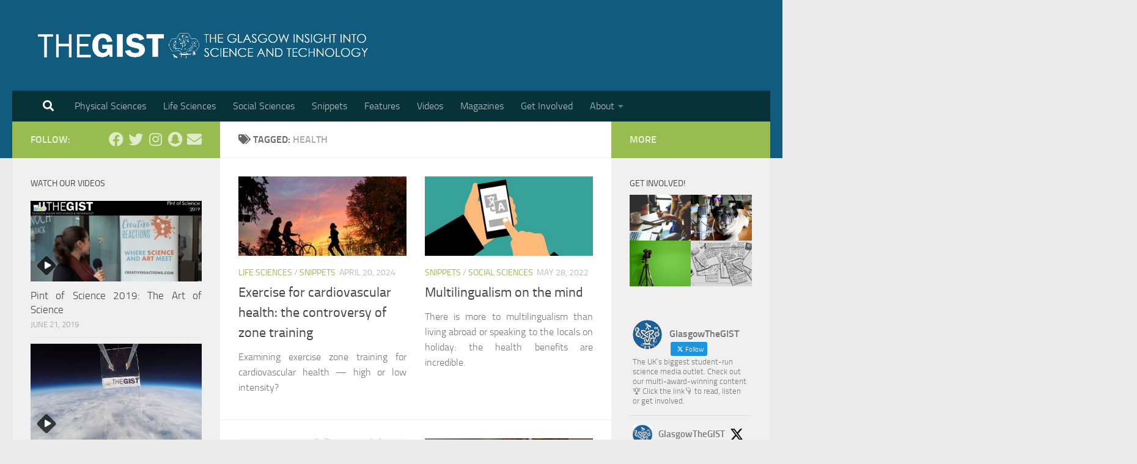

--- FILE ---
content_type: text/html; charset=UTF-8
request_url: https://the-gist.org/tag/health/
body_size: 22914
content:
<!DOCTYPE html>
<html class="no-js" lang="en-GB">
<head>
  <meta charset="UTF-8">
  <meta name="viewport" content="width=device-width, initial-scale=1.0">
  <link rel="profile" href="https://gmpg.org/xfn/11" />
  <link rel="pingback" href="https://the-gist.org/xmlrpc.php">

  <title>Health &#8211; theGIST</title>
<meta name='robots' content='max-image-preview:large' />
<!-- Speed of this site is optimised by WP Performance Score Booster plugin v2.2.3 - https://dipakgajjar.com/wp-performance-score-booster/ -->
<script>document.documentElement.className = document.documentElement.className.replace("no-js","js");</script>
<link rel='dns-prefetch' href='//fonts.googleapis.com' />
<link rel="alternate" type="application/rss+xml" title="theGIST &raquo; Feed" href="https://the-gist.org/feed/" />
<link rel="alternate" type="application/rss+xml" title="theGIST &raquo; Comments Feed" href="https://the-gist.org/comments/feed/" />
<link rel="alternate" type="application/rss+xml" title="theGIST &raquo; Health Tag Feed" href="https://the-gist.org/tag/health/feed/" />
<style id='wp-img-auto-sizes-contain-inline-css'>
img:is([sizes=auto i],[sizes^="auto," i]){contain-intrinsic-size:3000px 1500px}
/*# sourceURL=wp-img-auto-sizes-contain-inline-css */
</style>
<link rel='stylesheet' id='sbr_styles-css' href='https://the-gist.org/wp-content/plugins/reviews-feed/assets/css/sbr-styles.min.css' media='all' />
<link rel='stylesheet' id='sbi_styles-css' href='https://the-gist.org/wp-content/plugins/instagram-feed/css/sbi-styles.min.css' media='all' />
<style id='wp-emoji-styles-inline-css'>

	img.wp-smiley, img.emoji {
		display: inline !important;
		border: none !important;
		box-shadow: none !important;
		height: 1em !important;
		width: 1em !important;
		margin: 0 0.07em !important;
		vertical-align: -0.1em !important;
		background: none !important;
		padding: 0 !important;
	}
/*# sourceURL=wp-emoji-styles-inline-css */
</style>
<style id='wp-block-library-inline-css'>
:root{--wp-block-synced-color:#7a00df;--wp-block-synced-color--rgb:122,0,223;--wp-bound-block-color:var(--wp-block-synced-color);--wp-editor-canvas-background:#ddd;--wp-admin-theme-color:#007cba;--wp-admin-theme-color--rgb:0,124,186;--wp-admin-theme-color-darker-10:#006ba1;--wp-admin-theme-color-darker-10--rgb:0,107,160.5;--wp-admin-theme-color-darker-20:#005a87;--wp-admin-theme-color-darker-20--rgb:0,90,135;--wp-admin-border-width-focus:2px}@media (min-resolution:192dpi){:root{--wp-admin-border-width-focus:1.5px}}.wp-element-button{cursor:pointer}:root .has-very-light-gray-background-color{background-color:#eee}:root .has-very-dark-gray-background-color{background-color:#313131}:root .has-very-light-gray-color{color:#eee}:root .has-very-dark-gray-color{color:#313131}:root .has-vivid-green-cyan-to-vivid-cyan-blue-gradient-background{background:linear-gradient(135deg,#00d084,#0693e3)}:root .has-purple-crush-gradient-background{background:linear-gradient(135deg,#34e2e4,#4721fb 50%,#ab1dfe)}:root .has-hazy-dawn-gradient-background{background:linear-gradient(135deg,#faaca8,#dad0ec)}:root .has-subdued-olive-gradient-background{background:linear-gradient(135deg,#fafae1,#67a671)}:root .has-atomic-cream-gradient-background{background:linear-gradient(135deg,#fdd79a,#004a59)}:root .has-nightshade-gradient-background{background:linear-gradient(135deg,#330968,#31cdcf)}:root .has-midnight-gradient-background{background:linear-gradient(135deg,#020381,#2874fc)}:root{--wp--preset--font-size--normal:16px;--wp--preset--font-size--huge:42px}.has-regular-font-size{font-size:1em}.has-larger-font-size{font-size:2.625em}.has-normal-font-size{font-size:var(--wp--preset--font-size--normal)}.has-huge-font-size{font-size:var(--wp--preset--font-size--huge)}.has-text-align-center{text-align:center}.has-text-align-left{text-align:left}.has-text-align-right{text-align:right}.has-fit-text{white-space:nowrap!important}#end-resizable-editor-section{display:none}.aligncenter{clear:both}.items-justified-left{justify-content:flex-start}.items-justified-center{justify-content:center}.items-justified-right{justify-content:flex-end}.items-justified-space-between{justify-content:space-between}.screen-reader-text{border:0;clip-path:inset(50%);height:1px;margin:-1px;overflow:hidden;padding:0;position:absolute;width:1px;word-wrap:normal!important}.screen-reader-text:focus{background-color:#ddd;clip-path:none;color:#444;display:block;font-size:1em;height:auto;left:5px;line-height:normal;padding:15px 23px 14px;text-decoration:none;top:5px;width:auto;z-index:100000}html :where(.has-border-color){border-style:solid}html :where([style*=border-top-color]){border-top-style:solid}html :where([style*=border-right-color]){border-right-style:solid}html :where([style*=border-bottom-color]){border-bottom-style:solid}html :where([style*=border-left-color]){border-left-style:solid}html :where([style*=border-width]){border-style:solid}html :where([style*=border-top-width]){border-top-style:solid}html :where([style*=border-right-width]){border-right-style:solid}html :where([style*=border-bottom-width]){border-bottom-style:solid}html :where([style*=border-left-width]){border-left-style:solid}html :where(img[class*=wp-image-]){height:auto;max-width:100%}:where(figure){margin:0 0 1em}html :where(.is-position-sticky){--wp-admin--admin-bar--position-offset:var(--wp-admin--admin-bar--height,0px)}@media screen and (max-width:600px){html :where(.is-position-sticky){--wp-admin--admin-bar--position-offset:0px}}

/*# sourceURL=wp-block-library-inline-css */
</style><style id='global-styles-inline-css'>
:root{--wp--preset--aspect-ratio--square: 1;--wp--preset--aspect-ratio--4-3: 4/3;--wp--preset--aspect-ratio--3-4: 3/4;--wp--preset--aspect-ratio--3-2: 3/2;--wp--preset--aspect-ratio--2-3: 2/3;--wp--preset--aspect-ratio--16-9: 16/9;--wp--preset--aspect-ratio--9-16: 9/16;--wp--preset--color--black: #000000;--wp--preset--color--cyan-bluish-gray: #abb8c3;--wp--preset--color--white: #ffffff;--wp--preset--color--pale-pink: #f78da7;--wp--preset--color--vivid-red: #cf2e2e;--wp--preset--color--luminous-vivid-orange: #ff6900;--wp--preset--color--luminous-vivid-amber: #fcb900;--wp--preset--color--light-green-cyan: #7bdcb5;--wp--preset--color--vivid-green-cyan: #00d084;--wp--preset--color--pale-cyan-blue: #8ed1fc;--wp--preset--color--vivid-cyan-blue: #0693e3;--wp--preset--color--vivid-purple: #9b51e0;--wp--preset--gradient--vivid-cyan-blue-to-vivid-purple: linear-gradient(135deg,rgb(6,147,227) 0%,rgb(155,81,224) 100%);--wp--preset--gradient--light-green-cyan-to-vivid-green-cyan: linear-gradient(135deg,rgb(122,220,180) 0%,rgb(0,208,130) 100%);--wp--preset--gradient--luminous-vivid-amber-to-luminous-vivid-orange: linear-gradient(135deg,rgb(252,185,0) 0%,rgb(255,105,0) 100%);--wp--preset--gradient--luminous-vivid-orange-to-vivid-red: linear-gradient(135deg,rgb(255,105,0) 0%,rgb(207,46,46) 100%);--wp--preset--gradient--very-light-gray-to-cyan-bluish-gray: linear-gradient(135deg,rgb(238,238,238) 0%,rgb(169,184,195) 100%);--wp--preset--gradient--cool-to-warm-spectrum: linear-gradient(135deg,rgb(74,234,220) 0%,rgb(151,120,209) 20%,rgb(207,42,186) 40%,rgb(238,44,130) 60%,rgb(251,105,98) 80%,rgb(254,248,76) 100%);--wp--preset--gradient--blush-light-purple: linear-gradient(135deg,rgb(255,206,236) 0%,rgb(152,150,240) 100%);--wp--preset--gradient--blush-bordeaux: linear-gradient(135deg,rgb(254,205,165) 0%,rgb(254,45,45) 50%,rgb(107,0,62) 100%);--wp--preset--gradient--luminous-dusk: linear-gradient(135deg,rgb(255,203,112) 0%,rgb(199,81,192) 50%,rgb(65,88,208) 100%);--wp--preset--gradient--pale-ocean: linear-gradient(135deg,rgb(255,245,203) 0%,rgb(182,227,212) 50%,rgb(51,167,181) 100%);--wp--preset--gradient--electric-grass: linear-gradient(135deg,rgb(202,248,128) 0%,rgb(113,206,126) 100%);--wp--preset--gradient--midnight: linear-gradient(135deg,rgb(2,3,129) 0%,rgb(40,116,252) 100%);--wp--preset--font-size--small: 13px;--wp--preset--font-size--medium: 20px;--wp--preset--font-size--large: 36px;--wp--preset--font-size--x-large: 42px;--wp--preset--spacing--20: 0.44rem;--wp--preset--spacing--30: 0.67rem;--wp--preset--spacing--40: 1rem;--wp--preset--spacing--50: 1.5rem;--wp--preset--spacing--60: 2.25rem;--wp--preset--spacing--70: 3.38rem;--wp--preset--spacing--80: 5.06rem;--wp--preset--shadow--natural: 6px 6px 9px rgba(0, 0, 0, 0.2);--wp--preset--shadow--deep: 12px 12px 50px rgba(0, 0, 0, 0.4);--wp--preset--shadow--sharp: 6px 6px 0px rgba(0, 0, 0, 0.2);--wp--preset--shadow--outlined: 6px 6px 0px -3px rgb(255, 255, 255), 6px 6px rgb(0, 0, 0);--wp--preset--shadow--crisp: 6px 6px 0px rgb(0, 0, 0);}:where(.is-layout-flex){gap: 0.5em;}:where(.is-layout-grid){gap: 0.5em;}body .is-layout-flex{display: flex;}.is-layout-flex{flex-wrap: wrap;align-items: center;}.is-layout-flex > :is(*, div){margin: 0;}body .is-layout-grid{display: grid;}.is-layout-grid > :is(*, div){margin: 0;}:where(.wp-block-columns.is-layout-flex){gap: 2em;}:where(.wp-block-columns.is-layout-grid){gap: 2em;}:where(.wp-block-post-template.is-layout-flex){gap: 1.25em;}:where(.wp-block-post-template.is-layout-grid){gap: 1.25em;}.has-black-color{color: var(--wp--preset--color--black) !important;}.has-cyan-bluish-gray-color{color: var(--wp--preset--color--cyan-bluish-gray) !important;}.has-white-color{color: var(--wp--preset--color--white) !important;}.has-pale-pink-color{color: var(--wp--preset--color--pale-pink) !important;}.has-vivid-red-color{color: var(--wp--preset--color--vivid-red) !important;}.has-luminous-vivid-orange-color{color: var(--wp--preset--color--luminous-vivid-orange) !important;}.has-luminous-vivid-amber-color{color: var(--wp--preset--color--luminous-vivid-amber) !important;}.has-light-green-cyan-color{color: var(--wp--preset--color--light-green-cyan) !important;}.has-vivid-green-cyan-color{color: var(--wp--preset--color--vivid-green-cyan) !important;}.has-pale-cyan-blue-color{color: var(--wp--preset--color--pale-cyan-blue) !important;}.has-vivid-cyan-blue-color{color: var(--wp--preset--color--vivid-cyan-blue) !important;}.has-vivid-purple-color{color: var(--wp--preset--color--vivid-purple) !important;}.has-black-background-color{background-color: var(--wp--preset--color--black) !important;}.has-cyan-bluish-gray-background-color{background-color: var(--wp--preset--color--cyan-bluish-gray) !important;}.has-white-background-color{background-color: var(--wp--preset--color--white) !important;}.has-pale-pink-background-color{background-color: var(--wp--preset--color--pale-pink) !important;}.has-vivid-red-background-color{background-color: var(--wp--preset--color--vivid-red) !important;}.has-luminous-vivid-orange-background-color{background-color: var(--wp--preset--color--luminous-vivid-orange) !important;}.has-luminous-vivid-amber-background-color{background-color: var(--wp--preset--color--luminous-vivid-amber) !important;}.has-light-green-cyan-background-color{background-color: var(--wp--preset--color--light-green-cyan) !important;}.has-vivid-green-cyan-background-color{background-color: var(--wp--preset--color--vivid-green-cyan) !important;}.has-pale-cyan-blue-background-color{background-color: var(--wp--preset--color--pale-cyan-blue) !important;}.has-vivid-cyan-blue-background-color{background-color: var(--wp--preset--color--vivid-cyan-blue) !important;}.has-vivid-purple-background-color{background-color: var(--wp--preset--color--vivid-purple) !important;}.has-black-border-color{border-color: var(--wp--preset--color--black) !important;}.has-cyan-bluish-gray-border-color{border-color: var(--wp--preset--color--cyan-bluish-gray) !important;}.has-white-border-color{border-color: var(--wp--preset--color--white) !important;}.has-pale-pink-border-color{border-color: var(--wp--preset--color--pale-pink) !important;}.has-vivid-red-border-color{border-color: var(--wp--preset--color--vivid-red) !important;}.has-luminous-vivid-orange-border-color{border-color: var(--wp--preset--color--luminous-vivid-orange) !important;}.has-luminous-vivid-amber-border-color{border-color: var(--wp--preset--color--luminous-vivid-amber) !important;}.has-light-green-cyan-border-color{border-color: var(--wp--preset--color--light-green-cyan) !important;}.has-vivid-green-cyan-border-color{border-color: var(--wp--preset--color--vivid-green-cyan) !important;}.has-pale-cyan-blue-border-color{border-color: var(--wp--preset--color--pale-cyan-blue) !important;}.has-vivid-cyan-blue-border-color{border-color: var(--wp--preset--color--vivid-cyan-blue) !important;}.has-vivid-purple-border-color{border-color: var(--wp--preset--color--vivid-purple) !important;}.has-vivid-cyan-blue-to-vivid-purple-gradient-background{background: var(--wp--preset--gradient--vivid-cyan-blue-to-vivid-purple) !important;}.has-light-green-cyan-to-vivid-green-cyan-gradient-background{background: var(--wp--preset--gradient--light-green-cyan-to-vivid-green-cyan) !important;}.has-luminous-vivid-amber-to-luminous-vivid-orange-gradient-background{background: var(--wp--preset--gradient--luminous-vivid-amber-to-luminous-vivid-orange) !important;}.has-luminous-vivid-orange-to-vivid-red-gradient-background{background: var(--wp--preset--gradient--luminous-vivid-orange-to-vivid-red) !important;}.has-very-light-gray-to-cyan-bluish-gray-gradient-background{background: var(--wp--preset--gradient--very-light-gray-to-cyan-bluish-gray) !important;}.has-cool-to-warm-spectrum-gradient-background{background: var(--wp--preset--gradient--cool-to-warm-spectrum) !important;}.has-blush-light-purple-gradient-background{background: var(--wp--preset--gradient--blush-light-purple) !important;}.has-blush-bordeaux-gradient-background{background: var(--wp--preset--gradient--blush-bordeaux) !important;}.has-luminous-dusk-gradient-background{background: var(--wp--preset--gradient--luminous-dusk) !important;}.has-pale-ocean-gradient-background{background: var(--wp--preset--gradient--pale-ocean) !important;}.has-electric-grass-gradient-background{background: var(--wp--preset--gradient--electric-grass) !important;}.has-midnight-gradient-background{background: var(--wp--preset--gradient--midnight) !important;}.has-small-font-size{font-size: var(--wp--preset--font-size--small) !important;}.has-medium-font-size{font-size: var(--wp--preset--font-size--medium) !important;}.has-large-font-size{font-size: var(--wp--preset--font-size--large) !important;}.has-x-large-font-size{font-size: var(--wp--preset--font-size--x-large) !important;}
/*# sourceURL=global-styles-inline-css */
</style>

<style id='classic-theme-styles-inline-css'>
/*! This file is auto-generated */
.wp-block-button__link{color:#fff;background-color:#32373c;border-radius:9999px;box-shadow:none;text-decoration:none;padding:calc(.667em + 2px) calc(1.333em + 2px);font-size:1.125em}.wp-block-file__button{background:#32373c;color:#fff;text-decoration:none}
/*# sourceURL=/wp-includes/css/classic-themes.min.css */
</style>
<link rel='stylesheet' id='ctf_styles-css' href='https://the-gist.org/wp-content/plugins/custom-twitter-feeds/css/ctf-styles.min.css' media='all' />
<link rel='stylesheet' id='esg-plugin-settings-css' href='https://the-gist.org/wp-content/plugins/essential-grid/public/assets/css/settings.css' media='all' />
<link rel='stylesheet' id='tp-fontello-css' href='https://the-gist.org/wp-content/plugins/essential-grid/public/assets/font/fontello/css/fontello.css' media='all' />
<link crossorigin="anonymous" rel='stylesheet' id='tp-open-sans-css' href='https://fonts.googleapis.com/css?family=Open+Sans%3A300%2C400%2C600%2C700%2C800&#038;ver=6.9' media='all' />
<link crossorigin="anonymous" rel='stylesheet' id='tp-raleway-css' href='https://fonts.googleapis.com/css?family=Raleway%3A100%2C200%2C300%2C400%2C500%2C600%2C700%2C800%2C900&#038;ver=6.9' media='all' />
<link crossorigin="anonymous" rel='stylesheet' id='tp-droid-serif-css' href='https://fonts.googleapis.com/css?family=Droid+Serif%3A400%2C700&#038;ver=6.9' media='all' />
<link rel='stylesheet' id='hueman-main-style-css' href='https://the-gist.org/wp-content/themes/hueman/assets/front/css/main.css' media='all' />
<style id='hueman-main-style-inline-css'>
body { font-size:1.00rem; }
@media only screen and (min-width: 720px) {
        .nav > li { font-size:1.00rem; }
      }
::selection { background-color: #98bc4f; }
::-moz-selection { background-color: #98bc4f; }
a,
a>span.hu-external::after,
.themeform label .required,
#flexslider-featured .flex-direction-nav .flex-next:hover,
#flexslider-featured .flex-direction-nav .flex-prev:hover,
.post-hover:hover .post-title a,
.post-title a:hover,
.sidebar.s1 .post-nav li a:hover i,
.content .post-nav li a:hover i,
.post-related a:hover,
.sidebar.s1 .widget_rss ul li a,
#footer .widget_rss ul li a,
.sidebar.s1 .widget_calendar a,
#footer .widget_calendar a,
.sidebar.s1 .alx-tab .tab-item-category a,
.sidebar.s1 .alx-posts .post-item-category a,
.sidebar.s1 .alx-tab li:hover .tab-item-title a,
.sidebar.s1 .alx-tab li:hover .tab-item-comment a,
.sidebar.s1 .alx-posts li:hover .post-item-title a,
#footer .alx-tab .tab-item-category a,
#footer .alx-posts .post-item-category a,
#footer .alx-tab li:hover .tab-item-title a,
#footer .alx-tab li:hover .tab-item-comment a,
#footer .alx-posts li:hover .post-item-title a,
.comment-tabs li.active a,
.comment-awaiting-moderation,
.child-menu a:hover,
.child-menu .current_page_item > a,
.wp-pagenavi a{ color: #98bc4f; }

input[type="submit"],
.themeform button[type="submit"],
.sidebar.s1 .sidebar-top,
.sidebar.s1 .sidebar-toggle,
#flexslider-featured .flex-control-nav li a.flex-active,
.post-tags a:hover,
.sidebar.s1 .widget_calendar caption,
#footer .widget_calendar caption,
.author-bio .bio-avatar:after,
.commentlist li.bypostauthor > .comment-body:after,
.commentlist li.comment-author-admin > .comment-body:after{ background-color: #98bc4f; }

.post-format .format-container { border-color: #98bc4f; }
.sidebar.s1 .alx-tabs-nav li.active a,
#footer .alx-tabs-nav li.active a,
.comment-tabs li.active a,
.wp-pagenavi a:hover,
.wp-pagenavi a:active,
.wp-pagenavi span.current{ border-bottom-color: #98bc4f!important; }

.sidebar.s2 .post-nav li a:hover i,
.sidebar.s2 .widget_rss ul li a,
.sidebar.s2 .widget_calendar a,
.sidebar.s2 .alx-tab .tab-item-category a,
.sidebar.s2 .alx-posts .post-item-category a,
.sidebar.s2 .alx-tab li:hover .tab-item-title a,
.sidebar.s2 .alx-tab li:hover .tab-item-comment a,
.sidebar.s2 .alx-posts li:hover .post-item-title a { color: #98bc4f; }

.sidebar.s2 .sidebar-top,
.sidebar.s2 .sidebar-toggle,
.post-comments,
.jp-play-bar,
.jp-volume-bar-value,
.sidebar.s2 .widget_calendar caption{ background-color: #98bc4f; }

.sidebar.s2 .alx-tabs-nav li.active a { border-bottom-color: #98bc4f; }
.post-comments::before { border-right-color: #98bc4f; }
      
.search-expand,
              #nav-topbar.nav-container { background-color: #105b7e!important}
@media only screen and (min-width: 720px) {
                #nav-topbar .nav ul { background-color: #105b7e!important; }
              }
.is-scrolled #header .nav-container.desktop-sticky,
              .is-scrolled #header .search-expand { background-color: #105b7e!important; background-color: rgba(16,91,126,0.90)!important }
.is-scrolled .topbar-transparent #nav-topbar.desktop-sticky .nav ul { background-color: #105b7e!important; background-color: rgba(16,91,126,0.95)!important }
#header { background-color: #105b7e; }
@media only screen and (min-width: 720px) {
  #nav-header .nav ul { background-color: #105b7e; }
}
        
#header #nav-mobile { background-color: #105b7e!important; }
.is-scrolled #header #nav-mobile { background-color: #105b7e!important; background-color: rgba(16,91,126,0.90)!important }
#nav-header.nav-container, #main-header-search .search-expand { background-color: #073338; }
@media only screen and (min-width: 720px) {
  #nav-header .nav ul { background-color: #073338; }
}
        
.site-title a img { max-height: 69px; }
body { background-color: #eaeaea; }
/*# sourceURL=hueman-main-style-inline-css */
</style>
<link rel='stylesheet' id='hueman-font-awesome-css' href='https://the-gist.org/wp-content/themes/hueman/assets/front/css/dev-font-awesome.css' media='all' />
<script id="nb-jquery" src="https://the-gist.org/wp-includes/js/jquery/jquery.min.js" id="jquery-core-js"></script>
<script src="https://the-gist.org/wp-includes/js/jquery/jquery-migrate.min.js" id="jquery-migrate-js"></script>
<link rel="https://api.w.org/" href="https://the-gist.org/wp-json/" /><link rel="alternate" title="JSON" type="application/json" href="https://the-gist.org/wp-json/wp/v2/tags/584" />
        <script type="text/javascript">
            var jQueryMigrateHelperHasSentDowngrade = false;

			window.onerror = function( msg, url, line, col, error ) {
				// Break out early, do not processing if a downgrade reqeust was already sent.
				if ( jQueryMigrateHelperHasSentDowngrade ) {
					return true;
                }

				var xhr = new XMLHttpRequest();
				var nonce = 'cc880aeef7';
				var jQueryFunctions = [
					'andSelf',
					'browser',
					'live',
					'boxModel',
					'support.boxModel',
					'size',
					'swap',
					'clean',
					'sub',
                ];
				var match_pattern = /\)\.(.+?) is not a function/;
                var erroredFunction = msg.match( match_pattern );

                // If there was no matching functions, do not try to downgrade.
                if ( null === erroredFunction || typeof erroredFunction !== 'object' || typeof erroredFunction[1] === "undefined" || -1 === jQueryFunctions.indexOf( erroredFunction[1] ) ) {
                    return true;
                }

                // Set that we've now attempted a downgrade request.
                jQueryMigrateHelperHasSentDowngrade = true;

				xhr.open( 'POST', 'https://the-gist.org/wp-admin/admin-ajax.php' );
				xhr.setRequestHeader( 'Content-Type', 'application/x-www-form-urlencoded' );
				xhr.onload = function () {
					var response,
                        reload = false;

					if ( 200 === xhr.status ) {
                        try {
                        	response = JSON.parse( xhr.response );

                        	reload = response.data.reload;
                        } catch ( e ) {
                        	reload = false;
                        }
                    }

					// Automatically reload the page if a deprecation caused an automatic downgrade, ensure visitors get the best possible experience.
					if ( reload ) {
						location.reload();
                    }
				};

				xhr.send( encodeURI( 'action=jquery-migrate-downgrade-version&_wpnonce=' + nonce ) );

				// Suppress error alerts in older browsers
				return true;
			}
        </script>

		    <link rel="preload" as="font" type="font/woff2" href="https://the-gist.org/wp-content/themes/hueman/assets/front/webfonts/fa-brands-400.woff2?v=5.15.2" crossorigin="anonymous"/>
    <link rel="preload" as="font" type="font/woff2" href="https://the-gist.org/wp-content/themes/hueman/assets/front/webfonts/fa-regular-400.woff2?v=5.15.2" crossorigin="anonymous"/>
    <link rel="preload" as="font" type="font/woff2" href="https://the-gist.org/wp-content/themes/hueman/assets/front/webfonts/fa-solid-900.woff2?v=5.15.2" crossorigin="anonymous"/>
  <link rel="preload" as="font" type="font/woff" href="https://the-gist.org/wp-content/themes/hueman/assets/front/fonts/titillium-light-webfont.woff" crossorigin="anonymous"/>
<link rel="preload" as="font" type="font/woff" href="https://the-gist.org/wp-content/themes/hueman/assets/front/fonts/titillium-lightitalic-webfont.woff" crossorigin="anonymous"/>
<link rel="preload" as="font" type="font/woff" href="https://the-gist.org/wp-content/themes/hueman/assets/front/fonts/titillium-regular-webfont.woff" crossorigin="anonymous"/>
<link rel="preload" as="font" type="font/woff" href="https://the-gist.org/wp-content/themes/hueman/assets/front/fonts/titillium-regularitalic-webfont.woff" crossorigin="anonymous"/>
<link rel="preload" as="font" type="font/woff" href="https://the-gist.org/wp-content/themes/hueman/assets/front/fonts/titillium-semibold-webfont.woff" crossorigin="anonymous"/>
<style>
  /*  base : fonts
/* ------------------------------------ */
body { font-family: "Titillium", Arial, sans-serif; }
@font-face {
  font-family: 'Titillium';
  src: url('https://the-gist.org/wp-content/themes/hueman/assets/front/fonts/titillium-light-webfont.eot');
  src: url('https://the-gist.org/wp-content/themes/hueman/assets/front/fonts/titillium-light-webfont.svg#titillium-light-webfont') format('svg'),
     url('https://the-gist.org/wp-content/themes/hueman/assets/front/fonts/titillium-light-webfont.eot?#iefix') format('embedded-opentype'),
     url('https://the-gist.org/wp-content/themes/hueman/assets/front/fonts/titillium-light-webfont.woff') format('woff'),
     url('https://the-gist.org/wp-content/themes/hueman/assets/front/fonts/titillium-light-webfont.ttf') format('truetype');
  font-weight: 300;
  font-style: normal;
}
@font-face {
  font-family: 'Titillium';
  src: url('https://the-gist.org/wp-content/themes/hueman/assets/front/fonts/titillium-lightitalic-webfont.eot');
  src: url('https://the-gist.org/wp-content/themes/hueman/assets/front/fonts/titillium-lightitalic-webfont.svg#titillium-lightitalic-webfont') format('svg'),
     url('https://the-gist.org/wp-content/themes/hueman/assets/front/fonts/titillium-lightitalic-webfont.eot?#iefix') format('embedded-opentype'),
     url('https://the-gist.org/wp-content/themes/hueman/assets/front/fonts/titillium-lightitalic-webfont.woff') format('woff'),
     url('https://the-gist.org/wp-content/themes/hueman/assets/front/fonts/titillium-lightitalic-webfont.ttf') format('truetype');
  font-weight: 300;
  font-style: italic;
}
@font-face {
  font-family: 'Titillium';
  src: url('https://the-gist.org/wp-content/themes/hueman/assets/front/fonts/titillium-regular-webfont.eot');
  src: url('https://the-gist.org/wp-content/themes/hueman/assets/front/fonts/titillium-regular-webfont.svg#titillium-regular-webfont') format('svg'),
     url('https://the-gist.org/wp-content/themes/hueman/assets/front/fonts/titillium-regular-webfont.eot?#iefix') format('embedded-opentype'),
     url('https://the-gist.org/wp-content/themes/hueman/assets/front/fonts/titillium-regular-webfont.woff') format('woff'),
     url('https://the-gist.org/wp-content/themes/hueman/assets/front/fonts/titillium-regular-webfont.ttf') format('truetype');
  font-weight: 400;
  font-style: normal;
}
@font-face {
  font-family: 'Titillium';
  src: url('https://the-gist.org/wp-content/themes/hueman/assets/front/fonts/titillium-regularitalic-webfont.eot');
  src: url('https://the-gist.org/wp-content/themes/hueman/assets/front/fonts/titillium-regularitalic-webfont.svg#titillium-regular-webfont') format('svg'),
     url('https://the-gist.org/wp-content/themes/hueman/assets/front/fonts/titillium-regularitalic-webfont.eot?#iefix') format('embedded-opentype'),
     url('https://the-gist.org/wp-content/themes/hueman/assets/front/fonts/titillium-regularitalic-webfont.woff') format('woff'),
     url('https://the-gist.org/wp-content/themes/hueman/assets/front/fonts/titillium-regularitalic-webfont.ttf') format('truetype');
  font-weight: 400;
  font-style: italic;
}
@font-face {
    font-family: 'Titillium';
    src: url('https://the-gist.org/wp-content/themes/hueman/assets/front/fonts/titillium-semibold-webfont.eot');
    src: url('https://the-gist.org/wp-content/themes/hueman/assets/front/fonts/titillium-semibold-webfont.svg#titillium-semibold-webfont') format('svg'),
         url('https://the-gist.org/wp-content/themes/hueman/assets/front/fonts/titillium-semibold-webfont.eot?#iefix') format('embedded-opentype'),
         url('https://the-gist.org/wp-content/themes/hueman/assets/front/fonts/titillium-semibold-webfont.woff') format('woff'),
         url('https://the-gist.org/wp-content/themes/hueman/assets/front/fonts/titillium-semibold-webfont.ttf') format('truetype');
  font-weight: 600;
  font-style: normal;
}
</style>
  <!--[if lt IE 9]>
<script src="https://the-gist.org/wp-content/themes/hueman/assets/front/js/ie/html5shiv-printshiv.min.js"></script>
<script src="https://the-gist.org/wp-content/themes/hueman/assets/front/js/ie/selectivizr.js"></script>
<![endif]-->
<!-- There is no amphtml version available for this URL. --><link rel="me" href="https://twitter.com/GlasgowTheGIST"><meta name="twitter:widgets:link-color" content="#9f1837"><meta name="twitter:widgets:border-color" content="#000000"><meta name="twitter:partner" content="tfwp"><link rel="icon" href="https://the-gist.org/wp-content/uploads/2020/10/cropped-LOGO_WHITE_SHADOW-32x32.png" sizes="32x32" />
<link rel="icon" href="https://the-gist.org/wp-content/uploads/2020/10/cropped-LOGO_WHITE_SHADOW-192x192.png" sizes="192x192" />
<link rel="apple-touch-icon" href="https://the-gist.org/wp-content/uploads/2020/10/cropped-LOGO_WHITE_SHADOW-180x180.png" />
<meta name="msapplication-TileImage" content="https://the-gist.org/wp-content/uploads/2020/10/cropped-LOGO_WHITE_SHADOW-270x270.png" />

<meta name="twitter:card" content="summary"><meta name="twitter:title" content="Tag: Health"><meta name="twitter:site" content="@GlasgowTheGIST">
		<style id="wp-custom-css">
			/*
You can add your own CSS here.

Click the help icon above to learn more.

Use this field to test small chunks of CSS code. For important CSS customisations, it is recommended to modify the style.css file of a child theme.
http//codex.wordpress.org/Child_Themes
*/

.fluidMedia {
    position: relative;
    padding-bottom: 56.25%; /* proportion value to aspect ratio 16:9 (9 / 16 = 0.5625 or 56.25%) */
    height: 0;
    overflow: hidden;
}

.fluidMedia iframe {
    position: absolute;
    top: 0; 
    left: 0;
    width: 100%;
    height: 100%;
}

.mobileShow { display: none;}
   /* Smartphone Portrait and Landscape */
   @media only screen
   and (min-device-width : 320px)
   and (max-device-width : 480px){ .mobileShow { display: inline;}}

li.menu-item-5774:hover{

background-color:#b06327;

}

li.menu-item-5773:hover{

background-color:#083755;

}

li.menu-item-5772:hover{

background-color:#561347;

} 

p {text-align: justify; !important}

.pp-author-boxes-avatar img {
    object-fit: contain;
}

#my-content {
  display: block;
  color: #000; /* text color */
  font-size: 16px; /* adjust as needed */
}
#my-content p {
  margin-bottom: 1em; /* spacing between paragraphs */
}
		</style>
		<link rel='stylesheet' id='esg-tp-boxextcss-css' href='https://the-gist.org/wp-content/plugins/essential-grid/public/assets/css/jquery.esgbox.min.css' media='all' />
</head>

<body data-rsssl=1 class="nb-3-3-8 nimble-no-local-data-skp__tax_post_tag_584 nimble-no-group-site-tmpl-skp__all_post_tag archive tag tag-health tag-584 wp-custom-logo wp-embed-responsive wp-theme-hueman sek-hide-rc-badge col-3cm full-width header-desktop-sticky header-mobile-sticky hu-header-img-full-width hueman-3-7-27 chrome">
<div id="wrapper">
  <a class="screen-reader-text skip-link" href="#content">Skip to content</a>
  
  <header id="header" class="main-menu-mobile-on one-mobile-menu main_menu header-ads-desktop  topbar-transparent no-header-img">
        <nav class="nav-container group mobile-menu mobile-sticky " id="nav-mobile" data-menu-id="header-1">
  <div class="mobile-title-logo-in-header"><p class="site-title">                  <a class="custom-logo-link" href="https://the-gist.org/" rel="home" title="theGIST | Home page"><img src="https://the-gist.org/wp-content/uploads/2020/05/he-gist.png" alt="theGIST" width="1851" height="227"/></a>                </p></div>
        
                    <div class="nav-toggle"><i class="fas fa-bars"></i></div>
            
      <div class="nav-text"></div>
      <div class="nav-wrap container">
                  <ul class="nav container-inner group mobile-search">
                            <li>
                  <form role="search" method="get" class="search-form" action="https://the-gist.org/">
				<label>
					<span class="screen-reader-text">Search for:</span>
					<input type="search" class="search-field" placeholder="Search &hellip;" value="" name="s" />
				</label>
				<input type="submit" class="search-submit" value="Search" />
			</form>                </li>
                      </ul>
                <ul id="menu-gist-menu" class="nav container-inner group"><li id="menu-item-5772" class="menu-item menu-item-type-taxonomy menu-item-object-category menu-item-5772"><a href="https://the-gist.org/category/phys-sci-and-maths/">Physical Sciences</a></li>
<li id="menu-item-5773" class="menu-item menu-item-type-taxonomy menu-item-object-category menu-item-5773"><a href="https://the-gist.org/category/life-sciences/">Life Sciences</a></li>
<li id="menu-item-5774" class="menu-item menu-item-type-taxonomy menu-item-object-category menu-item-5774"><a href="https://the-gist.org/category/social-sciences/">Social Sciences</a></li>
<li id="menu-item-13645" class="menu-item menu-item-type-taxonomy menu-item-object-category menu-item-13645"><a href="https://the-gist.org/category/snippet/">Snippets</a></li>
<li id="menu-item-13644" class="menu-item menu-item-type-taxonomy menu-item-object-category menu-item-13644"><a href="https://the-gist.org/category/feature/">Features</a></li>
<li id="menu-item-5776" class="menu-item menu-item-type-taxonomy menu-item-object-category menu-item-5776"><a href="https://the-gist.org/category/media/videos/">Videos</a></li>
<li id="menu-item-6625" class="menu-item menu-item-type-post_type menu-item-object-page menu-item-6625"><a href="https://the-gist.org/magazines/">Magazines</a></li>
<li id="menu-item-5871" class="menu-item menu-item-type-post_type menu-item-object-page menu-item-5871"><a href="https://the-gist.org/get-involved/">Get Involved</a></li>
<li id="menu-item-9242" class="menu-item menu-item-type-post_type menu-item-object-page menu-item-has-children menu-item-9242"><a href="https://the-gist.org/about/">About</a>
<ul class="sub-menu">
	<li id="menu-item-5884" class="menu-item menu-item-type-post_type menu-item-object-page menu-item-5884"><a href="https://the-gist.org/meet-the-team/">Meet The Team</a></li>
</ul>
</li>
</ul>      </div>
</nav><!--/#nav-topbar-->  
  
  <div class="container group">
        <div class="container-inner">

                    <div class="group hu-pad central-header-zone">
                  <div class="logo-tagline-group">
                      <p class="site-title">                  <a class="custom-logo-link" href="https://the-gist.org/" rel="home" title="theGIST | Home page"><img src="https://the-gist.org/wp-content/uploads/2020/05/he-gist.png" alt="theGIST" width="1851" height="227"/></a>                </p>                                        </div>

                                        <div id="header-widgets">
                                                </div><!--/#header-ads-->
                                </div>
      
                <nav class="nav-container group desktop-menu " id="nav-header" data-menu-id="header-2">
    <div class="nav-text"><!-- put your mobile menu text here --></div>

  <div class="nav-wrap container">
          <div id="main-header-search" class="container">
        <div class="container-inner">
          <button class="toggle-search"><i class="fas fa-search"></i></button>
          <div class="search-expand">
            <div class="search-expand-inner"><form role="search" method="get" class="search-form" action="https://the-gist.org/">
				<label>
					<span class="screen-reader-text">Search for:</span>
					<input type="search" class="search-field" placeholder="Search &hellip;" value="" name="s" />
				</label>
				<input type="submit" class="search-submit" value="Search" />
			</form></div>
          </div>
        </div><!--/.container-inner-->
      </div><!--/.container-->
        <ul id="menu-gist-menu-1" class="nav container-inner group"><li class="menu-item menu-item-type-taxonomy menu-item-object-category menu-item-5772"><a href="https://the-gist.org/category/phys-sci-and-maths/">Physical Sciences</a></li>
<li class="menu-item menu-item-type-taxonomy menu-item-object-category menu-item-5773"><a href="https://the-gist.org/category/life-sciences/">Life Sciences</a></li>
<li class="menu-item menu-item-type-taxonomy menu-item-object-category menu-item-5774"><a href="https://the-gist.org/category/social-sciences/">Social Sciences</a></li>
<li class="menu-item menu-item-type-taxonomy menu-item-object-category menu-item-13645"><a href="https://the-gist.org/category/snippet/">Snippets</a></li>
<li class="menu-item menu-item-type-taxonomy menu-item-object-category menu-item-13644"><a href="https://the-gist.org/category/feature/">Features</a></li>
<li class="menu-item menu-item-type-taxonomy menu-item-object-category menu-item-5776"><a href="https://the-gist.org/category/media/videos/">Videos</a></li>
<li class="menu-item menu-item-type-post_type menu-item-object-page menu-item-6625"><a href="https://the-gist.org/magazines/">Magazines</a></li>
<li class="menu-item menu-item-type-post_type menu-item-object-page menu-item-5871"><a href="https://the-gist.org/get-involved/">Get Involved</a></li>
<li class="menu-item menu-item-type-post_type menu-item-object-page menu-item-has-children menu-item-9242"><a href="https://the-gist.org/about/">About</a>
<ul class="sub-menu">
	<li class="menu-item menu-item-type-post_type menu-item-object-page menu-item-5884"><a href="https://the-gist.org/meet-the-team/">Meet The Team</a></li>
</ul>
</li>
</ul>  </div>
</nav><!--/#nav-header-->      
    </div><!--/.container-inner-->
      </div><!--/.container-->

</header><!--/#header-->
  
  <div class="container" id="page">
    <div class="container-inner">
            <div class="main">
        <div class="main-inner group">
          
              <main class="content" id="content">
              <div class="page-title hu-pad group">
          	    		<h1><i class="fas fa-tags"></i>Tagged: <span>Health </span></h1>
    	
    </div><!--/.page-title-->
          <div class="hu-pad group">
            
  <div id="grid-wrapper" class="post-list group">
    <div class="post-row">        <article id="post-15758" class="group grid-item post-15758 post type-post status-publish format-standard has-post-thumbnail hentry category-life-sciences category-snippet tag-cardiovascular tag-exercise tag-health tag-lifestyle">
	<div class="post-inner post-hover">
      		<div class="post-thumbnail">
  			<a href="https://the-gist.org/2024/04/exercise-for-cardiovascular-health-the-controversy-of-zone-training/">
            				<img width="720" height="340" src="https://the-gist.org/wp-content/uploads/2024/04/cyclist-3890541_1280-720x340.jpg" class="attachment-thumb-large size-thumb-large no-lazy wp-post-image" alt="" decoding="async" fetchpriority="high" srcset="https://the-gist.org/wp-content/uploads/2024/04/cyclist-3890541_1280-720x340.jpg 720w, https://the-gist.org/wp-content/uploads/2024/04/cyclist-3890541_1280-520x245.jpg 520w" sizes="(max-width: 720px) 100vw, 720px" />  				  				  				  			</a>
  			  		</div><!--/.post-thumbnail-->
          		<div class="post-meta group">
          			  <p class="post-category"><a href="https://the-gist.org/category/life-sciences/" rel="category tag">Life Sciences</a> / <a href="https://the-gist.org/category/snippet/" rel="category tag">Snippets</a></p>
                  			  <p class="post-date">
  <time class="published updated" datetime="2024-04-20 11:55:07">April 20, 2024</time>
</p>

          		</div><!--/.post-meta-->
    		<h2 class="post-title entry-title">
			<a href="https://the-gist.org/2024/04/exercise-for-cardiovascular-health-the-controversy-of-zone-training/" rel="bookmark">Exercise for cardiovascular health: the controversy of zone training</a>
		</h2><!--/.post-title-->

				<div class="entry excerpt entry-summary">
			<p>Examining exercise zone training for cardiovascular health — high or low intensity?</p>
		</div><!--/.entry-->
		
	</div><!--/.post-inner-->
</article><!--/.post-->
            <article id="post-14253" class="group grid-item post-14253 post type-post status-publish format-standard has-post-thumbnail hentry category-snippet category-social-sciences tag-communication tag-health tag-language tag-lifestyle tag-multilingualism tag-society">
	<div class="post-inner post-hover">
      		<div class="post-thumbnail">
  			<a href="https://the-gist.org/2022/05/multilingualism-on-the-mind/">
            				<img width="720" height="340" src="https://the-gist.org/wp-content/uploads/2022/05/claire-language-image-720x340.jpg" class="attachment-thumb-large size-thumb-large no-lazy wp-post-image" alt="" decoding="async" srcset="https://the-gist.org/wp-content/uploads/2022/05/claire-language-image-720x340.jpg 720w, https://the-gist.org/wp-content/uploads/2022/05/claire-language-image-520x245.jpg 520w" sizes="(max-width: 720px) 100vw, 720px" />  				  				  				  			</a>
  			  		</div><!--/.post-thumbnail-->
          		<div class="post-meta group">
          			  <p class="post-category"><a href="https://the-gist.org/category/snippet/" rel="category tag">Snippets</a> / <a href="https://the-gist.org/category/social-sciences/" rel="category tag">Social Sciences</a></p>
                  			  <p class="post-date">
  <time class="published updated" datetime="2022-05-28 12:00:39">May 28, 2022</time>
</p>

          		</div><!--/.post-meta-->
    		<h2 class="post-title entry-title">
			<a href="https://the-gist.org/2022/05/multilingualism-on-the-mind/" rel="bookmark">Multilingualism on the mind</a>
		</h2><!--/.post-title-->

				<div class="entry excerpt entry-summary">
			<p>There is more to multilingualism than living abroad or speaking to the locals on holiday: the health benefits are incredible. </p>
		</div><!--/.entry-->
		
	</div><!--/.post-inner-->
</article><!--/.post-->
    </div><div class="post-row">        <article id="post-13126" class="group grid-item post-13126 post type-post status-publish format-standard has-post-thumbnail hentry category-life-sciences category-snippet tag-coronavirus tag-covid-19 tag-health tag-vaccines tag-viruses">
	<div class="post-inner post-hover">
      		<div class="post-thumbnail">
  			<a href="https://the-gist.org/2020/11/the-future-of-covid-19/">
            				<img width="720" height="340" src="https://the-gist.org/wp-content/uploads/2020/11/Future-of-COVID-19-720x340.png" class="attachment-thumb-large size-thumb-large no-lazy wp-post-image" alt="" decoding="async" srcset="https://the-gist.org/wp-content/uploads/2020/11/Future-of-COVID-19-720x340.png 720w, https://the-gist.org/wp-content/uploads/2020/11/Future-of-COVID-19-520x245.png 520w" sizes="(max-width: 720px) 100vw, 720px" />  				  				  				  			</a>
  			  		</div><!--/.post-thumbnail-->
          		<div class="post-meta group">
          			  <p class="post-category"><a href="https://the-gist.org/category/life-sciences/" rel="category tag">Life Sciences</a> / <a href="https://the-gist.org/category/snippet/" rel="category tag">Snippets</a></p>
                  			  <p class="post-date">
  <time class="published updated" datetime="2020-11-25 17:33:47">November 25, 2020</time>
</p>

          		</div><!--/.post-meta-->
    		<h2 class="post-title entry-title">
			<a href="https://the-gist.org/2020/11/the-future-of-covid-19/" rel="bookmark">The future of COVID-19: an end in sight?</a>
		</h2><!--/.post-title-->

				<div class="entry excerpt entry-summary">
			<p>Annabell discusses the future of COVID-19 by looking at past pandemics and how they may help to predict how much longer the disease will impact our lives. </p>
		</div><!--/.entry-->
		
	</div><!--/.post-inner-->
</article><!--/.post-->
            <article id="post-13083" class="group grid-item post-13083 post type-post status-publish format-standard has-post-thumbnail hentry category-life-sciences category-snippet tag-health tag-medicine tag-placebo tag-treatment">
	<div class="post-inner post-hover">
      		<div class="post-thumbnail">
  			<a href="https://the-gist.org/2020/11/placebo-effect-mind-over-matter/">
            				<img width="720" height="340" src="https://the-gist.org/wp-content/uploads/2020/11/placebo-effect-snippet-image-720x340.jpg" class="attachment-thumb-large size-thumb-large no-lazy wp-post-image" alt="" decoding="async" loading="lazy" srcset="https://the-gist.org/wp-content/uploads/2020/11/placebo-effect-snippet-image-720x340.jpg 720w, https://the-gist.org/wp-content/uploads/2020/11/placebo-effect-snippet-image-520x245.jpg 520w" sizes="auto, (max-width: 720px) 100vw, 720px" />  				  				  				  			</a>
  			  		</div><!--/.post-thumbnail-->
          		<div class="post-meta group">
          			  <p class="post-category"><a href="https://the-gist.org/category/life-sciences/" rel="category tag">Life Sciences</a> / <a href="https://the-gist.org/category/snippet/" rel="category tag">Snippets</a></p>
                  			  <p class="post-date">
  <time class="published updated" datetime="2020-11-11 13:00:51">November 11, 2020</time>
</p>

          		</div><!--/.post-meta-->
    		<h2 class="post-title entry-title">
			<a href="https://the-gist.org/2020/11/placebo-effect-mind-over-matter/" rel="bookmark">The placebo effect: mind over matter?</a>
		</h2><!--/.post-title-->

				<div class="entry excerpt entry-summary">
			<p>The phrase ‘mind over matter’ is common, yet how much influence does the mind really have in the context of a patient’s response to treatment? Rachael Smith investigates.</p>
		</div><!--/.entry-->
		
	</div><!--/.post-inner-->
</article><!--/.post-->
    </div><div class="post-row">        <article id="post-13041" class="group grid-item post-13041 post type-post status-publish format-standard has-post-thumbnail hentry category-life-sciences category-snippet tag-brain tag-exercise tag-health tag-life-expectancy tag-neuroscience">
	<div class="post-inner post-hover">
      		<div class="post-thumbnail">
  			<a href="https://the-gist.org/2020/11/brain-body-health-a-package-deal/">
            				<img width="720" height="340" src="https://the-gist.org/wp-content/uploads/2020/11/BrainExerciseSnippet-720x340.png" class="attachment-thumb-large size-thumb-large no-lazy wp-post-image" alt="" decoding="async" loading="lazy" srcset="https://the-gist.org/wp-content/uploads/2020/11/BrainExerciseSnippet-720x340.png 720w, https://the-gist.org/wp-content/uploads/2020/11/BrainExerciseSnippet-520x245.png 520w" sizes="auto, (max-width: 720px) 100vw, 720px" />  				  				  				  			</a>
  			  		</div><!--/.post-thumbnail-->
          		<div class="post-meta group">
          			  <p class="post-category"><a href="https://the-gist.org/category/life-sciences/" rel="category tag">Life Sciences</a> / <a href="https://the-gist.org/category/snippet/" rel="category tag">Snippets</a></p>
                  			  <p class="post-date">
  <time class="published updated" datetime="2020-11-04 11:59:00">November 4, 2020</time>
</p>

          		</div><!--/.post-meta-->
    		<h2 class="post-title entry-title">
			<a href="https://the-gist.org/2020/11/brain-body-health-a-package-deal/" rel="bookmark">The brain and the body: why health is a package deal</a>
		</h2><!--/.post-title-->

				<div class="entry excerpt entry-summary">
			<p>Jack Craig explores the link between keeping fit and staying sharp. </p>
		</div><!--/.entry-->
		
	</div><!--/.post-inner-->
</article><!--/.post-->
            <article id="post-12847" class="group grid-item post-12847 post type-post status-publish format-standard has-post-thumbnail hentry category-feature category-life-sciences tag-detoxification tag-diet tag-energy tag-health tag-hydration tag-nutrition">
	<div class="post-inner post-hover">
      		<div class="post-thumbnail">
  			<a href="https://the-gist.org/2020/10/should-you-go-on-a-juice-cleanse/">
            				<img width="720" height="340" src="https://the-gist.org/wp-content/uploads/2020/10/Image1-1-720x340.jpg" class="attachment-thumb-large size-thumb-large no-lazy wp-post-image" alt="" decoding="async" loading="lazy" srcset="https://the-gist.org/wp-content/uploads/2020/10/Image1-1-720x340.jpg 720w, https://the-gist.org/wp-content/uploads/2020/10/Image1-1-520x245.jpg 520w" sizes="auto, (max-width: 720px) 100vw, 720px" />  				  				  				  			</a>
  			  		</div><!--/.post-thumbnail-->
          		<div class="post-meta group">
          			  <p class="post-category"><a href="https://the-gist.org/category/feature/" rel="category tag">Features</a> / <a href="https://the-gist.org/category/life-sciences/" rel="category tag">Life Sciences</a></p>
                  			  <p class="post-date">
  <time class="published updated" datetime="2020-10-21 10:00:00">October 21, 2020</time>
</p>

          		</div><!--/.post-meta-->
    		<h2 class="post-title entry-title">
			<a href="https://the-gist.org/2020/10/should-you-go-on-a-juice-cleanse/" rel="bookmark">Should you go on a juice cleanse?</a>
		</h2><!--/.post-title-->

				<div class="entry excerpt entry-summary">
			<p>Nina Kratky debunks the alleged benefits of juice cleanses and whether you should do one (Spoiler: you shouldn’t).</p>
		</div><!--/.entry-->
		
	</div><!--/.post-inner-->
</article><!--/.post-->
    </div><div class="post-row">        <article id="post-12749" class="group grid-item post-12749 post type-post status-publish format-standard has-post-thumbnail hentry category-feature category-life-sciences tag-disease tag-health tag-pandemics tag-virology tag-virus">
	<div class="post-inner post-hover">
      		<div class="post-thumbnail">
  			<a href="https://the-gist.org/2020/09/can-we-prevent-the-next-possible-pandemic/">
            				<img width="720" height="340" src="https://the-gist.org/wp-content/uploads/2020/09/Image1-720x340.jpg" class="attachment-thumb-large size-thumb-large no-lazy wp-post-image" alt="" decoding="async" loading="lazy" srcset="https://the-gist.org/wp-content/uploads/2020/09/Image1-720x340.jpg 720w, https://the-gist.org/wp-content/uploads/2020/09/Image1-520x245.jpg 520w" sizes="auto, (max-width: 720px) 100vw, 720px" />  				  				  				  			</a>
  			  		</div><!--/.post-thumbnail-->
          		<div class="post-meta group">
          			  <p class="post-category"><a href="https://the-gist.org/category/feature/" rel="category tag">Features</a> / <a href="https://the-gist.org/category/life-sciences/" rel="category tag">Life Sciences</a></p>
                  			  <p class="post-date">
  <time class="published updated" datetime="2020-09-30 17:19:23">September 30, 2020</time>
</p>

          		</div><!--/.post-meta-->
    		<h2 class="post-title entry-title">
			<a href="https://the-gist.org/2020/09/can-we-prevent-the-next-possible-pandemic/" rel="bookmark">Can we prevent the next possible pandemic?</a>
		</h2><!--/.post-title-->

				<div class="entry excerpt entry-summary">
			<p>Ricardo Sanchez Velazquez dissects into the possibility of the emergence of another pandemic caused by a well-known virus and the role we play in the prevention of this catastrophe.</p>
		</div><!--/.entry-->
		
	</div><!--/.post-inner-->
</article><!--/.post-->
            <article id="post-12181" class="group grid-item post-12181 post type-post status-publish format-standard has-post-thumbnail hentry category-feature category-social-sciences tag-diet-products tag-eating-disorders tag-health tag-social-media">
	<div class="post-inner post-hover">
      		<div class="post-thumbnail">
  			<a href="https://the-gist.org/2020/05/a-bad-influence/">
            				<img width="720" height="340" src="https://the-gist.org/wp-content/uploads/2020/05/Screenshot-2020-05-28-at-11.33.43-720x340.png" class="attachment-thumb-large size-thumb-large no-lazy wp-post-image" alt="Drawing of a hand holding a phone with an instagram model promoting diet pills. Artwork by Maria Clara Liuzzi" decoding="async" loading="lazy" srcset="https://the-gist.org/wp-content/uploads/2020/05/Screenshot-2020-05-28-at-11.33.43-720x340.png 720w, https://the-gist.org/wp-content/uploads/2020/05/Screenshot-2020-05-28-at-11.33.43-520x245.png 520w" sizes="auto, (max-width: 720px) 100vw, 720px" />  				  				  				  			</a>
  			  		</div><!--/.post-thumbnail-->
          		<div class="post-meta group">
          			  <p class="post-category"><a href="https://the-gist.org/category/feature/" rel="category tag">Features</a> / <a href="https://the-gist.org/category/social-sciences/" rel="category tag">Social Sciences</a></p>
                  			  <p class="post-date">
  <time class="published updated" datetime="2020-05-29 10:00:00">May 29, 2020</time>
</p>

          		</div><!--/.post-meta-->
    		<h2 class="post-title entry-title">
			<a href="https://the-gist.org/2020/05/a-bad-influence/" rel="bookmark">A bad influence?</a>
		</h2><!--/.post-title-->

				<div class="entry excerpt entry-summary">
			<p>The promotion of diet pills, laxative teas and weight-loss supplements is now the norm on social media. Siobhan McGeechan explores this phenomenon in relation to social media influencers, specifically how their promotion of these products may be affecting not just the mental health but also the physical health of their followers.</p>
		</div><!--/.entry-->
		
	</div><!--/.post-inner-->
</article><!--/.post-->
    </div>  </div><!--/.post-list-->

<nav class="pagination group">
			<ul class="group">
			<li class="prev left"></li>
			<li class="next right"><a href="https://the-gist.org/tag/health/page/2/" >Next Page &raquo;</a></li>
		</ul>
	</nav><!--/.pagination-->
          </div><!--/.hu-pad-->
            </main><!--/.content-->
          

	<div class="sidebar s1 collapsed" data-position="left" data-layout="col-3cm" data-sb-id="s1">

		<button class="sidebar-toggle" title="Expand Sidebar"><i class="fas sidebar-toggle-arrows"></i></button>

		<div class="sidebar-content">

			           			<div class="sidebar-top group">
                        <p>Follow:</p>                    <ul class="social-links"><li><a rel="nofollow noopener noreferrer" class="social-tooltip"  title="Follow us on Facebook" aria-label="Follow us on Facebook" href="https://www.facebook.com/profile.php?id=61555255816754" target="_blank"  style="color:rgba(255,255,255,0.7)"><i class="fab fa-facebook"></i></a></li><li><a rel="nofollow noopener noreferrer" class="social-tooltip"  title="Follow us on Twitter" aria-label="Follow us on Twitter" href="https://twitter.com/GlasgowTheGIST" target="_blank"  style="color:rgba(255,255,255,0.7)"><i class="fab fa-twitter"></i></a></li><li><a rel="nofollow noopener noreferrer" class="social-tooltip"  title="Follow us on Instagram" aria-label="Follow us on Instagram" href="https://www.instagram.com/glasgowgist/" target="_blank"  style="color:rgba(255,255,255,0.7)"><i class="fab fa-instagram"></i></a></li><li><a rel="nofollow noopener noreferrer" class="social-tooltip"  title="Add us on Snapchat" aria-label="Add us on Snapchat" href="https://www.snapchat.com/add/glasgowgist" target="_blank"  style="color:rgba(255,255,255,0.7)"><i class="fab fa-snapchat"></i></a></li><li><a rel="nofollow noopener noreferrer" class="social-tooltip" title="Email us" aria-label="Email us" href="/cdn-cgi/l/email-protection#5633323f22392416223e337b313f252278392431" target="_blank" style="color:rgba(255,255,255,0.7)"><i class="fas fa-envelope"></i></a></li></ul>  			</div>
			
			
			
			<div id="alxposts-3" class="widget widget_hu_posts">
<h3 class="widget-title">Watch Our Videos</h3>
	
	<ul class="alx-posts group thumbs-enabled">
    				<li>

						<div class="post-item-thumbnail">
				<a href="https://the-gist.org/2019/06/pint-of-science-2019-the-art-of-science/">
					<img width="520" height="245" src="https://the-gist.org/wp-content/uploads/2019/06/pintofsciencefeature-5-520x245.jpg" class="attachment-thumb-medium size-thumb-medium no-lazy wp-post-image" alt="" decoding="async" loading="lazy" />					<span class="thumb-icon small"><i class="fas fa-play"></i></span>														</a>
			</div>
			
			<div class="post-item-inner group">
								<p class="post-item-title"><a href="https://the-gist.org/2019/06/pint-of-science-2019-the-art-of-science/" rel="bookmark">Pint of Science 2019: The Art of Science</a></p>
				<p class="post-item-date">June 21, 2019</p>			</div>

		</li>
				<li>

						<div class="post-item-thumbnail">
				<a href="https://the-gist.org/2019/03/stratonauts-launch-thegist-to-space/">
					<img width="436" height="245" src="https://the-gist.org/wp-content/uploads/2019/03/vlcsnap-2019-03-14-18h33m04s801.png" class="attachment-thumb-medium size-thumb-medium no-lazy wp-post-image" alt="" decoding="async" loading="lazy" srcset="https://the-gist.org/wp-content/uploads/2019/03/vlcsnap-2019-03-14-18h33m04s801.png 1920w, https://the-gist.org/wp-content/uploads/2019/03/vlcsnap-2019-03-14-18h33m04s801-150x84.png 150w" sizes="auto, (max-width: 436px) 100vw, 436px" />					<span class="thumb-icon small"><i class="fas fa-play"></i></span>														</a>
			</div>
			
			<div class="post-item-inner group">
								<p class="post-item-title"><a href="https://the-gist.org/2019/03/stratonauts-launch-thegist-to-space/" rel="bookmark">Stratonauts Launch theGIST To New Heights&#8230; We Went To Space!</a></p>
				<p class="post-item-date">March 22, 2019</p>			</div>

		</li>
				<li>

						<div class="post-item-thumbnail">
				<a href="https://the-gist.org/2018/04/press-pause-to-begin-tedx-university-of-glasgow-2018/">
					<img width="520" height="245" src="https://the-gist.org/wp-content/uploads/2018/04/Screenshot-2018-04-12-13.29.39-520x245.png" class="attachment-thumb-medium size-thumb-medium no-lazy wp-post-image" alt="" decoding="async" loading="lazy" />					<span class="thumb-icon small"><i class="fas fa-play"></i></span>														</a>
			</div>
			
			<div class="post-item-inner group">
								<p class="post-item-title"><a href="https://the-gist.org/2018/04/press-pause-to-begin-tedx-university-of-glasgow-2018/" rel="bookmark">Press Pause to Begin &#8211; TEDx University of Glasgow 2018</a></p>
				<p class="post-item-date">April 12, 2018</p>			</div>

		</li>
				    	</ul><!--/.alx-posts-->

</div>

		</div><!--/.sidebar-content-->

	</div><!--/.sidebar-->

	<div class="sidebar s2 collapsed" data-position="right" data-layout="col-3cm" data-sb-id="s2">

	<button class="sidebar-toggle" title="Expand Sidebar"><i class="fas sidebar-toggle-arrows"></i></button>

	<div class="sidebar-content">

		  		<div class="sidebar-top group">
        <p>More</p>  		</div>
		
		
		<div id="ess-grid-widget-12" class="widget widget_ess_grid"><h3 class="widget-title">Get involved!</h3><style type="text/css">a.eg-henryharrison-element-1,a.eg-henryharrison-element-2{-webkit-transition:all .4s linear;   -moz-transition:all .4s linear;   -o-transition:all .4s linear;   -ms-transition:all .4s linear;   transition:all .4s linear}.eg-jimmy-carter-element-11 i:before{margin-left:0px; margin-right:0px}.eg-harding-element-17{letter-spacing:1px}.eg-harding-wrapper .esg-entry-media{overflow:hidden; box-sizing:border-box;   -webkit-box-sizing:border-box;   -moz-box-sizing:border-box;   padding:30px 30px 0px 30px}.eg-harding-wrapper .esg-media-poster{overflow:hidden; border-radius:50%;   -webkit-border-radius:50%;   -moz-border-radius:50%}.eg-ulysses-s-grant-wrapper .esg-entry-media{overflow:hidden; box-sizing:border-box;   -webkit-box-sizing:border-box;   -moz-box-sizing:border-box;   padding:30px 30px 0px 30px}.eg-ulysses-s-grant-wrapper .esg-media-poster{overflow:hidden; border-radius:50%;   -webkit-border-radius:50%;   -moz-border-radius:50%}.eg-richard-nixon-wrapper .esg-entry-media{overflow:hidden; box-sizing:border-box;   -webkit-box-sizing:border-box;   -moz-box-sizing:border-box;   padding:30px 30px 0px 30px}.eg-richard-nixon-wrapper .esg-media-poster{overflow:hidden; border-radius:50%;   -webkit-border-radius:50%;   -moz-border-radius:50%}.eg-herbert-hoover-wrapper .esg-media-poster{filter:url("data:image/svg+xml;utf8,<svg xmlns='http://www.w3.org/2000/svg'><filter id='grayscale'><feColorMatrix type='matrix' values='0.3333 0.3333 0.3333 0 0 0.3333 0.3333 0.3333 0 0 0.3333 0.3333 0.3333 0 0 0 0 0 1 0'/></filter></svg>#grayscale");   filter:gray;   -webkit-filter:grayscale(100%)}.eg-herbert-hoover-wrapper:hover .esg-media-poster{filter:url("data:image/svg+xml;utf8,<svg xmlns='http://www.w3.org/2000/svg'><filter id='grayscale'><feColorMatrix type='matrix' values='1 0 0 0 0,0 1 0 0 0,0 0 1 0 0,0 0 0 1 0'/></filter></svg>#grayscale");  -webkit-filter:grayscale(0%)}.eg-lyndon-johnson-wrapper .esg-media-poster{filter:url("data:image/svg+xml;utf8,<svg xmlns='http://www.w3.org/2000/svg'><filter id='grayscale'><feColorMatrix type='matrix' values='0.3333 0.3333 0.3333 0 0 0.3333 0.3333 0.3333 0 0 0.3333 0.3333 0.3333 0 0 0 0 0 1 0'/></filter></svg>#grayscale");   filter:gray;   -webkit-filter:grayscale(100%)}.eg-lyndon-johnson-wrapper:hover .esg-media-poster{filter:url("data:image/svg+xml;utf8,<svg xmlns='http://www.w3.org/2000/svg'><filter id='grayscale'><feColorMatrix type='matrix' values='1 0 0 0 0,0 1 0 0 0,0 0 1 0 0,0 0 0 1 0'/></filter></svg>#grayscale");  -webkit-filter:grayscale(0%)}.esg-overlay.eg-ronald-reagan-container{background:-moz-linear-gradient(top,rgba(0,0,0,0) 50%,rgba(0,0,0,0.83) 99%,rgba(0,0,0,0.85) 100%); background:-webkit-gradient(linear,left top,left bottom,color-stop(50%,rgba(0,0,0,0)),color-stop(99%,rgba(0,0,0,0.83)),color-stop(100%,rgba(0,0,0,0.85))); background:-webkit-linear-gradient(top,rgba(0,0,0,0) 50%,rgba(0,0,0,0.83) 99%,rgba(0,0,0,0.85) 100%); background:-o-linear-gradient(top,rgba(0,0,0,0) 50%,rgba(0,0,0,0.83) 99%,rgba(0,0,0,0.85) 100%); background:-ms-linear-gradient(top,rgba(0,0,0,0) 50%,rgba(0,0,0,0.83) 99%,rgba(0,0,0,0.85) 100%); background:linear-gradient(to bottom,rgba(0,0,0,0) 50%,rgba(0,0,0,0.83) 99%,rgba(0,0,0,0.85) 100%); filter:progid:DXImageTransform.Microsoft.gradient( startColorstr='#00000000',endColorstr='#d9000000',GradientType=0 )}.eg-georgebush-wrapper .esg-entry-cover{background:-moz-linear-gradient(top,rgba(0,0,0,0) 50%,rgba(0,0,0,0.83) 99%,rgba(0,0,0,0.85) 100%); background:-webkit-gradient(linear,left top,left bottom,color-stop(50%,rgba(0,0,0,0)),color-stop(99%,rgba(0,0,0,0.83)),color-stop(100%,rgba(0,0,0,0.85))); background:-webkit-linear-gradient(top,rgba(0,0,0,0) 50%,rgba(0,0,0,0.83) 99%,rgba(0,0,0,0.85) 100%); background:-o-linear-gradient(top,rgba(0,0,0,0) 50%,rgba(0,0,0,0.83) 99%,rgba(0,0,0,0.85) 100%); background:-ms-linear-gradient(top,rgba(0,0,0,0) 50%,rgba(0,0,0,0.83) 99%,rgba(0,0,0,0.85) 100%); background:linear-gradient(to bottom,rgba(0,0,0,0) 50%,rgba(0,0,0,0.83) 99%,rgba(0,0,0,0.85) 100%); filter:progid:DXImageTransform.Microsoft.gradient( startColorstr='#00000000',endColorstr='#d9000000',GradientType=0 )}.eg-jefferson-wrapper{border-radius:5px !important}.eg-monroe-element-1{text-shadow:0px 1px 3px rgba(0,0,0,0.1)}.eg-lyndon-johnson-wrapper .esg-entry-cover{background:-moz-radial-gradient(center,ellipse cover,rgba(0,0,0,0.35) 0%,rgba(18,18,18,0) 96%,rgba(19,19,19,0) 100%); background:-webkit-gradient(radial,center center,0px,center center,100%,color-stop(0%,rgba(0,0,0,0.35)),color-stop(96%,rgba(18,18,18,0)),color-stop(100%,rgba(19,19,19,0))); background:-webkit-radial-gradient(center,ellipse cover,rgba(0,0,0,0.35) 0%,rgba(18,18,18,0) 96%,rgba(19,19,19,0) 100%); background:-o-radial-gradient(center,ellipse cover,rgba(0,0,0,0.35) 0%,rgba(18,18,18,0) 96%,rgba(19,19,19,0) 100%); background:-ms-radial-gradient(center,ellipse cover,rgba(0,0,0,0.35) 0%,rgba(18,18,18,0) 96%,rgba(19,19,19,0) 100%); background:radial-gradient(ellipse at center,rgba(0,0,0,0.35) 0%,rgba(18,18,18,0) 96%,rgba(19,19,19,0) 100%); filter:progid:DXImageTransform.Microsoft.gradient( startColorstr='#59000000',endColorstr='#00131313',GradientType=1 )}.eg-wilbert-wrapper .esg-entry-cover{background:-moz-radial-gradient(center,ellipse cover,rgba(0,0,0,0.35) 0%,rgba(18,18,18,0) 96%,rgba(19,19,19,0) 100%); background:-webkit-gradient(radial,center center,0px,center center,100%,color-stop(0%,rgba(0,0,0,0.35)),color-stop(96%,rgba(18,18,18,0)),color-stop(100%,rgba(19,19,19,0))); background:-webkit-radial-gradient(center,ellipse cover,rgba(0,0,0,0.35) 0%,rgba(18,18,18,0) 96%,rgba(19,19,19,0) 100%); background:-o-radial-gradient(center,ellipse cover,rgba(0,0,0,0.35) 0%,rgba(18,18,18,0) 96%,rgba(19,19,19,0) 100%); background:-ms-radial-gradient(center,ellipse cover,rgba(0,0,0,0.35) 0%,rgba(18,18,18,0) 96%,rgba(19,19,19,0) 100%); background:radial-gradient(ellipse at center,rgba(0,0,0,0.35) 0%,rgba(18,18,18,0) 96%,rgba(19,19,19,0) 100%); filter:progid:DXImageTransform.Microsoft.gradient( startColorstr='#59000000',endColorstr='#00131313',GradientType=1 )}.eg-wilbert-wrapper .esg-media-poster{-webkit-transition:0.4s ease-in-out;  -moz-transition:0.4s ease-in-out;  -o-transition:0.4s ease-in-out;  transition:0.4s ease-in-out;  filter:url("data:image/svg+xml;utf8,<svg xmlns='http://www.w3.org/2000/svg'><filter id='grayscale'><feColorMatrix type='matrix' values='0.3333 0.3333 0.3333 0 0 0.3333 0.3333 0.3333 0 0 0.3333 0.3333 0.3333 0 0 0 0 0 1 0'/></filter></svg>#grayscale");   filter:gray;   -webkit-filter:grayscale(100%)}.eg-wilbert-wrapper:hover .esg-media-poster{filter:url("data:image/svg+xml;utf8,<svg xmlns='http://www.w3.org/2000/svg'><filter id='grayscale'><feColorMatrix type='matrix' values='1 0 0 0 0,0 1 0 0 0,0 0 1 0 0,0 0 0 1 0'/></filter></svg>#grayscale");  -webkit-filter:grayscale(0%)}.eg-phillie-element-3:after{content:" ";width:0px;height:0px;border-style:solid;border-width:5px 5px 0 5px;border-color:#000 transparent transparent transparent;left:50%;margin-left:-5px; bottom:-5px; position:absolute}.eg-howardtaft-wrapper .esg-media-poster{filter:url("data:image/svg+xml;utf8,<svg xmlns='http://www.w3.org/2000/svg'><filter id='grayscale'><feColorMatrix type='matrix' values='1 0 0 0 0,0 1 0 0 0,0 0 1 0 0,0 0 0 1 0'/></filter></svg>#grayscale");  -webkit-filter:grayscale(0%)}.eg-howardtaft-wrapper:hover .esg-media-poster{filter:url("data:image/svg+xml;utf8,<svg xmlns='http://www.w3.org/2000/svg'><filter id='grayscale'><feColorMatrix type='matrix' values='0.3333 0.3333 0.3333 0 0 0.3333 0.3333 0.3333 0 0 0.3333 0.3333 0.3333 0 0 0 0 0 1 0'/></filter></svg>#grayscale");   filter:gray;   -webkit-filter:grayscale(100%)}.myportfolio-container .added_to_cart.wc-forward{font-family:"Open Sans"; font-size:13px; color:#fff; margin-top:10px}.esgbox-title.esgbox-title-outside-wrap{font-size:15px; font-weight:700; text-align:center}.esgbox-title.esgbox-title-inside-wrap{padding-bottom:10px; font-size:15px; font-weight:700; text-align:center}a.eg-henryharrison-element-1,a.eg-henryharrison-element-2{-webkit-transition:all .4s linear;   -moz-transition:all .4s linear;   -o-transition:all .4s linear;   -ms-transition:all .4s linear;   transition:all .4s linear}.eg-jimmy-carter-element-11 i:before{margin-left:0px; margin-right:0px}.eg-harding-element-17{letter-spacing:1px}.eg-harding-wrapper .esg-entry-media{overflow:hidden; box-sizing:border-box;   -webkit-box-sizing:border-box;   -moz-box-sizing:border-box;   padding:30px 30px 0px 30px}.eg-harding-wrapper .esg-entry-media img{overflow:hidden; border-radius:50%;   -webkit-border-radius:50%;   -moz-border-radius:50%}.eg-ulysses-s-grant-wrapper .esg-entry-media{overflow:hidden; box-sizing:border-box;   -webkit-box-sizing:border-box;   -moz-box-sizing:border-box;   padding:30px 30px 0px 30px}.eg-ulysses-s-grant-wrapper .esg-entry-media img{overflow:hidden; border-radius:50%;   -webkit-border-radius:50%;   -moz-border-radius:50%}.eg-richard-nixon-wrapper .esg-entry-media{overflow:hidden; box-sizing:border-box;   -webkit-box-sizing:border-box;   -moz-box-sizing:border-box;   padding:30px 30px 0px 30px}.eg-richard-nixon-wrapper .esg-entry-media img{overflow:hidden; border-radius:50%;   -webkit-border-radius:50%;   -moz-border-radius:50%}.eg-herbert-hoover-wrapper .esg-entry-media img{filter:url("data:image/svg+xml;utf8,<svg xmlns='http://www.w3.org/2000/svg'><filter id='grayscale'><feColorMatrix type='matrix' values='0.3333 0.3333 0.3333 0 0 0.3333 0.3333 0.3333 0 0 0.3333 0.3333 0.3333 0 0 0 0 0 1 0'/></filter></svg>#grayscale");   filter:gray;   -webkit-filter:grayscale(100%)}.eg-herbert-hoover-wrapper:hover .esg-entry-media img{filter:url("data:image/svg+xml;utf8,<svg xmlns='http://www.w3.org/2000/svg'><filter id='grayscale'><feColorMatrix type='matrix' values='1 0 0 0 0,0 1 0 0 0,0 0 1 0 0,0 0 0 1 0'/></filter></svg>#grayscale");  -webkit-filter:grayscale(0%)}.eg-lyndon-johnson-wrapper .esg-entry-media img{filter:url("data:image/svg+xml;utf8,<svg xmlns='http://www.w3.org/2000/svg'><filter id='grayscale'><feColorMatrix type='matrix' values='0.3333 0.3333 0.3333 0 0 0.3333 0.3333 0.3333 0 0 0.3333 0.3333 0.3333 0 0 0 0 0 1 0'/></filter></svg>#grayscale");   filter:gray;   -webkit-filter:grayscale(100%)}.eg-lyndon-johnson-wrapper:hover .esg-entry-media img{filter:url("data:image/svg+xml;utf8,<svg xmlns='http://www.w3.org/2000/svg'><filter id='grayscale'><feColorMatrix type='matrix' values='1 0 0 0 0,0 1 0 0 0,0 0 1 0 0,0 0 0 1 0'/></filter></svg>#grayscale");  -webkit-filter:grayscale(0%)}.esg-overlay.eg-ronald-reagan-container{background:-moz-linear-gradient(top,rgba(0,0,0,0) 50%,rgba(0,0,0,0.83) 99%,rgba(0,0,0,0.85) 100%); background:-webkit-gradient(linear,left top,left bottom,color-stop(50%,rgba(0,0,0,0)),color-stop(99%,rgba(0,0,0,0.83)),color-stop(100%,rgba(0,0,0,0.85))); background:-webkit-linear-gradient(top,rgba(0,0,0,0) 50%,rgba(0,0,0,0.83) 99%,rgba(0,0,0,0.85) 100%); background:-o-linear-gradient(top,rgba(0,0,0,0) 50%,rgba(0,0,0,0.83) 99%,rgba(0,0,0,0.85) 100%); background:-ms-linear-gradient(top,rgba(0,0,0,0) 50%,rgba(0,0,0,0.83) 99%,rgba(0,0,0,0.85) 100%); background:linear-gradient(to bottom,rgba(0,0,0,0) 50%,rgba(0,0,0,0.83) 99%,rgba(0,0,0,0.85) 100%); filter:progid:DXImageTransform.Microsoft.gradient( startColorstr='#00000000',endColorstr='#d9000000',GradientType=0 )}.eg-georgebush-wrapper .esg-entry-cover{background:-moz-linear-gradient(top,rgba(0,0,0,0) 50%,rgba(0,0,0,0.83) 99%,rgba(0,0,0,0.85) 100%); background:-webkit-gradient(linear,left top,left bottom,color-stop(50%,rgba(0,0,0,0)),color-stop(99%,rgba(0,0,0,0.83)),color-stop(100%,rgba(0,0,0,0.85))); background:-webkit-linear-gradient(top,rgba(0,0,0,0) 50%,rgba(0,0,0,0.83) 99%,rgba(0,0,0,0.85) 100%); background:-o-linear-gradient(top,rgba(0,0,0,0) 50%,rgba(0,0,0,0.83) 99%,rgba(0,0,0,0.85) 100%); background:-ms-linear-gradient(top,rgba(0,0,0,0) 50%,rgba(0,0,0,0.83) 99%,rgba(0,0,0,0.85) 100%); background:linear-gradient(to bottom,rgba(0,0,0,0) 50%,rgba(0,0,0,0.83) 99%,rgba(0,0,0,0.85) 100%); filter:progid:DXImageTransform.Microsoft.gradient( startColorstr='#00000000',endColorstr='#d9000000',GradientType=0 )}.eg-jefferson-wrapper{-webkit-border-radius:5px !important; -moz-border-radius:5px !important; border-radius:5px !important; -webkit-mask-image:url([data-uri]) !important}.eg-monroe-element-1{text-shadow:0px 1px 3px rgba(0,0,0,0.1)}.eg-lyndon-johnson-wrapper .esg-entry-cover{background:-moz-radial-gradient(center,ellipse cover,rgba(0,0,0,0.35) 0%,rgba(18,18,18,0) 96%,rgba(19,19,19,0) 100%); background:-webkit-gradient(radial,center center,0px,center center,100%,color-stop(0%,rgba(0,0,0,0.35)),color-stop(96%,rgba(18,18,18,0)),color-stop(100%,rgba(19,19,19,0))); background:-webkit-radial-gradient(center,ellipse cover,rgba(0,0,0,0.35) 0%,rgba(18,18,18,0) 96%,rgba(19,19,19,0) 100%); background:-o-radial-gradient(center,ellipse cover,rgba(0,0,0,0.35) 0%,rgba(18,18,18,0) 96%,rgba(19,19,19,0) 100%); background:-ms-radial-gradient(center,ellipse cover,rgba(0,0,0,0.35) 0%,rgba(18,18,18,0) 96%,rgba(19,19,19,0) 100%); background:radial-gradient(ellipse at center,rgba(0,0,0,0.35) 0%,rgba(18,18,18,0) 96%,rgba(19,19,19,0) 100%); filter:progid:DXImageTransform.Microsoft.gradient( startColorstr='#59000000',endColorstr='#00131313',GradientType=1 )}.eg-wilbert-wrapper .esg-entry-cover{background:-moz-radial-gradient(center,ellipse cover,rgba(0,0,0,0.35) 0%,rgba(18,18,18,0) 96%,rgba(19,19,19,0) 100%); background:-webkit-gradient(radial,center center,0px,center center,100%,color-stop(0%,rgba(0,0,0,0.35)),color-stop(96%,rgba(18,18,18,0)),color-stop(100%,rgba(19,19,19,0))); background:-webkit-radial-gradient(center,ellipse cover,rgba(0,0,0,0.35) 0%,rgba(18,18,18,0) 96%,rgba(19,19,19,0) 100%); background:-o-radial-gradient(center,ellipse cover,rgba(0,0,0,0.35) 0%,rgba(18,18,18,0) 96%,rgba(19,19,19,0) 100%); background:-ms-radial-gradient(center,ellipse cover,rgba(0,0,0,0.35) 0%,rgba(18,18,18,0) 96%,rgba(19,19,19,0) 100%); background:radial-gradient(ellipse at center,rgba(0,0,0,0.35) 0%,rgba(18,18,18,0) 96%,rgba(19,19,19,0) 100%); filter:progid:DXImageTransform.Microsoft.gradient( startColorstr='#59000000',endColorstr='#00131313',GradientType=1 )}.eg-wilbert-wrapper .esg-entry-media img{-webkit-transition:0.4s ease-in-out;  -moz-transition:0.4s ease-in-out;  -o-transition:0.4s ease-in-out;  transition:0.4s ease-in-out;  filter:url("data:image/svg+xml;utf8,<svg xmlns='http://www.w3.org/2000/svg'><filter id='grayscale'><feColorMatrix type='matrix' values='0.3333 0.3333 0.3333 0 0 0.3333 0.3333 0.3333 0 0 0.3333 0.3333 0.3333 0 0 0 0 0 1 0'/></filter></svg>#grayscale");   filter:gray;   -webkit-filter:grayscale(100%)}.eg-wilbert-wrapper:hover .esg-entry-media img{filter:url("data:image/svg+xml;utf8,<svg xmlns='http://www.w3.org/2000/svg'><filter id='grayscale'><feColorMatrix type='matrix' values='1 0 0 0 0,0 1 0 0 0,0 0 1 0 0,0 0 0 1 0'/></filter></svg>#grayscale");  -webkit-filter:grayscale(0%)}.eg-phillie-element-3:after{content:" ";width:0px;height:0px;border-style:solid;border-width:5px 5px 0 5px;border-color:#000 transparent transparent transparent;left:50%;margin-left:-5px; bottom:-5px; position:absolute}.eg-howardtaft-wrapper .esg-entry-media img,.eg-howardtaft-wrapper .esg-media-poster{filter:url("data:image/svg+xml;utf8,<svg xmlns='http://www.w3.org/2000/svg'><filter id='grayscale'><feColorMatrix type='matrix' values='1 0 0 0 0,0 1 0 0 0,0 0 1 0 0,0 0 0 1 0'/></filter></svg>#grayscale");  -webkit-filter:grayscale(0%)}.eg-howardtaft-wrapper:hover .esg-entry-media img,.eg-howardtaft-wrapper:hover .esg-media-poster{filter:url("data:image/svg+xml;utf8,<svg xmlns='http://www.w3.org/2000/svg'><filter id='grayscale'><feColorMatrix type='matrix' values='0.3333 0.3333 0.3333 0 0 0.3333 0.3333 0.3333 0 0 0.3333 0.3333 0.3333 0 0 0 0 0 1 0'/></filter></svg>#grayscale");   filter:gray;   -webkit-filter:grayscale(100%)}.myportfolio-container .added_to_cart.wc-forward{font-family:"Open Sans"; font-size:13px; color:#fff; margin-top:10px}.esgbox-title.esgbox-title-outside-wrap{font-size:15px; font-weight:700; text-align:center}.esgbox-title.esgbox-title-inside-wrap{padding-bottom:10px; font-size:15px; font-weight:700; text-align:center}</style>
<style type="text/css">.minimal-light .navigationbuttons,.minimal-light .esg-pagination,.minimal-light .esg-filters{text-align:center}.minimal-light .esg-filter-wrapper.dropdownstyle >.esg-selected-filterbutton,.minimal-light input.eg-search-input,.minimal-light .esg-filterbutton,.minimal-light .esg-navigationbutton,.minimal-light .esg-sortbutton,.minimal-light .esg-cartbutton a,.minimal-light .esg-filter-wrapper.eg-search-wrapper .eg-search-clean,.minimal-light .esg-filter-wrapper.eg-search-wrapper .eg-search-submit{color:#999; margin-right:5px; cursor:pointer; padding:0px 16px; border:1px solid #e5e5e5; line-height:38px; border-radius:5px; font-size:12px; font-weight:700; font-family:"Open Sans",sans-serif; display:inline-block; background:#fff; margin-bottom:5px; white-space:nowrap; min-height:38px; vertical-align:middle}.minimal-light input.eg-search-input::placeholder{line-height:38px; vertical-align:middle}.minimal-light .esg-navigationbutton *{color:#999}.minimal-light .esg-navigationbutton{padding:0px 16px}.minimal-light .esg-pagination-button:last-child{margin-right:0}.minimal-light .esg-left,.minimal-light .esg-right{padding:0px 11px}.minimal-light .esg-sortbutton-wrapper,.minimal-light .esg-cartbutton-wrapper{display:inline-block}.minimal-light .esg-sortbutton-order,.minimal-light .esg-cartbutton-order{display:inline-block; vertical-align:top; border:1px solid #e5e5e5; width:40px; line-height:38px; border-radius:0px 5px 5px 0px; font-size:12px; font-weight:700; color:#999; cursor:pointer; background:#fff}.minimal-light .esg-cartbutton{color:#333; cursor:default !important}.minimal-light .esg-cartbutton .esgicon-basket{color:#333; font-size:15px; line-height:15px; margin-right:10px}.minimal-light .esg-cartbutton-wrapper{cursor:default !important}.minimal-light .esg-sortbutton,.minimal-light .esg-cartbutton{display:inline-block; position:relative; cursor:pointer; margin-right:0px; border-right:none; border-radius:5px 0px 0px 5px}.minimal-light input.eg-search-input.hovered,.minimal-light input.eg-search-input:focus,.minimal-light .esg-navigationbutton.hovered,.minimal-light .esg-filterbutton.hovered,.minimal-light .esg-sortbutton.hovered,.minimal-light .esg-sortbutton-order.hovered,.minimal-light .esg-cartbutton.hovered a,.minimal-light .esg-filter-wrapper.dropdownstyle >.esg-selected-filterbutton.hovered,.minimal-light .esg-filterbutton.selected,.minimal-light .esg-filter-wrapper.eg-search-wrapper .eg-search-clean.hovered,.minimal-light .esg-filter-wrapper.eg-search-wrapper .eg-search-submit.hovered{background-color:#fff; border-color:#bbb; color:#333; box-shadow:0px 3px 5px 0px rgba(0,0,0,0.13)}.minimal-light .esg-navigationbutton.hovered *{color:#333}.minimal-light .esg-sortbutton-order.hovered .tp-desc{border-color:#bbb; color:#333; box-shadow:0px -3px 5px 0px rgba(0,0,0,0.13) !important}.minimal-light .esg-filter-checked{color:#cbcbcb; background:#cbcbcb; margin-left:10px; font-size:9px; font-weight:300; line-height:9px; vertical-align:middle}.minimal-light .esg-filter-wrapper.dropdownstyle .esg-filter-checked{margin-left:-22px; margin-right:10px}.minimal-light .esg-filterbutton.selected .esg-filter-checked,.minimal-light .esg-filterbutton.hovered .esg-filter-checked{color:#fff; background:#000}.minimal-light .esg-filter-wrapper.eg-search-wrapper{white-space:nowrap}.minimal-light .esg-filter-wrapper.eg-search-wrapper .eg-search-clean,.minimal-light .esg-filter-wrapper.eg-search-wrapper .eg-search-submit{width:40px; padding:0px; margin-left:5px; margin-right:0px}.minimal-light .esg-filter-wrapper.eg-search-wrapper .eg-search-input{width:auto}.minimal-light .esg-dropdown-wrapper{transform:translateZ(10px) translateX(-50%); left:50%; background:rgba(255,255,255,0.95); border-radius:5px; border:1px solid #e5e5e5}.minimal-light .esg-dropdown-wrapper .esg-filterbutton{position:relative; border:none; box-shadow:none; text-align:left; color:#999; background:transparent; line-height:25px; min-height:25px}.minimal-light .esg-dropdown-wrapper .esg-filterbutton.hovered,.minimal-light .esg-dropdown-wrapper .esg-filterbutton.selected{color:#333}.minimal-light .esg-selected-filterbutton .eg-icon-down-open{margin-right:-10px; font-size:12px}.minimal-light .esg-selected-filterbutton.hovered .eg-icon-down-open{color:#333}</style>
<style type="text/css">.eg-washington-element-0{font-size:16px !important; line-height:22px !important; color:#ffffff !important; font-weight:400 !important; padding:17px 17px 17px 17px !important; border-radius:60px 60px 60px 60px !important; background:rgba(255,255,255,0.15) !important; z-index:2 !important; display:block; font-family:"Open Sans" !important; border-top-width:0px !important; border-right-width:0px !important; border-bottom-width:0px !important; border-left-width:0px !important; border-color:#ffffff !important; border-style:solid !important}.eg-washington-element-1{font-size:16px !important; line-height:22px !important; color:#ffffff !important; font-weight:400 !important; padding:17px 17px 17px 17px !important; border-radius:60px 60px 60px 60px !important; background:rgba(255,255,255,0.15) !important; z-index:2 !important; display:block; border-top-width:0px !important; border-right-width:0px !important; border-bottom-width:0px !important; border-left-width:0px !important; border-color:#ffffff !important; border-style:solid !important}.eg-washington-element-3{font-size:13px; line-height:20px; color:#ffffff; font-weight:700; display:inline-block; float:none; clear:both; margin:15px 0px 0px 0px ; padding:5px 10px 5px 10px ; border-radius:0px 0px 0px 0px ; background:rgba(255,255,255,0.15); position:relative; z-index:2 !important; font-family:"Open Sans"; text-transform:uppercase}</style>
<style type="text/css">.eg-washington-element-0:hover{font-size:16px !important; line-height:22px !important; color:#ffffff !important; font-weight:400 !important; border-radius:60px 60px 60px 60px !important; background:rgba(0,0,0,0.50) !important; border-top-width:0px !important; border-right-width:0px !important; border-bottom-width:0px !important; border-left-width:0px !important; border-color:#ffffff !important; border-style:solid !important}.eg-washington-element-1:hover{font-size:16px !important; line-height:22px !important; color:#ffffff !important; font-weight:400 !important; border-radius:60px 60px 60px 60px !important; background:rgba(0,0,0,0.50) !important; border-top-width:0px !important; border-right-width:0px !important; border-bottom-width:0px !important; border-left-width:0px !important; border-color:#ffffff !important; border-style:solid !important}</style>
<style type="text/css">.eg-washington-element-0-a{display:inline-block !important; float:none !important; clear:none !important; margin:0px 10px 0px 0px !important; position:relative !important}</style>
<style type="text/css">.eg-washington-element-1-a{display:inline-block !important; float:none !important; clear:none !important; margin:0px 10px 0px 0px !important; position:relative !important}</style>
<style type="text/css">.eg-washington-container{background:rgba(0,0,0,0.65)}</style>
<style type="text/css">.eg-washington-content{background:#ffffff; padding:0px 0px 0px 0px; border-width:0px 0px 0px 0px; border-radius:0px 0px 0px 0px; border-color:transparent; border-style:double; text-align:left}</style>
<style type="text/css">.esg-grid .mainul li.eg-washington-wrapper{background:#3f424a; padding:0px 0px 0px 0px; border-width:0px 0px 0px 0px; border-radius:0px 0px 0px 0px; border-color:transparent; border-style:none}</style>
<style type="text/css">.esg-grid .mainul li.eg-washington-wrapper .esg-media-poster{background-size:cover; background-position:center center; background-repeat:no-repeat}</style>
<!-- THE ESSENTIAL GRID 3.1.0 POST -->

<article class="myportfolio-container esg-grid-wrap-container minimal-light esg-entry-skin-washington source_type_post" id="esg-grid-3-1-wrap" data-alias="getinvolved">

   <div id="esg-grid-3-1" class="esg-grid" style="background: transparent;padding: 0px 0px 0px 0px ; box-sizing:border-box; -moz-box-sizing:border-box; -webkit-box-sizing:border-box; display:none">
<ul>
<li id="eg-3-post-id-5845_6654" data-skin="washington" class="filterall filter-cap-glasgowinsight eg-washington-wrapper eg-post-id-5845" data-date="1432630633">
    <div class="esg-media-cover-wrapper">
<div class="esg-entry-media"><img class="esg-entry-media-img"  src="https://the-gist.org/wp-content/uploads/2015/05/startup-594090_1280.jpg" data-no-lazy="1" alt="" width="1280" height="853"></div>

            <div class="esg-entry-cover esg-transition" data-delay="0" data-duration="default" data-transition="esg-fade">

                <div class="esg-overlay esg-transition eg-washington-container" data-delay="0" data-duration="default" data-transition="esg-fade"></div>

				<div class="esg-center eg-post-5845 eg-washington-element-0-a esg-transition" data-delay="0.1" data-duration="default" data-transition="esg-falldown"><a class="eg-washington-element-0 eg-post-5845 esgbox" data-thumb="https://the-gist.org/wp-content/uploads/2015/05/startup-594090_1280-200x133.jpg" href="https://the-gist.org/wp-content/uploads/2015/05/startup-594090_1280.jpg" data-width="1280"  data-height="853" ><i class="eg-icon-search"></i></a></div>
				<div class="esg-center eg-post-5845 eg-washington-element-1-a esg-transition" data-delay="0.2" data-duration="default" data-transition="esg-falldown"><a class="eg-washington-element-1 eg-post-5845" href="https://the-gist.org/get-involved/other/" target="_self"><i class="eg-icon-link"></i></a></div>
              <div class="esg-center eg-washington-element-8 esg-none esg-clear esg-line-break"></div>
				<div class="esg-center eg-post-5845 eg-washington-element-3 esg-transition" data-delay="0.1" data-duration="default" data-transition="esg-flipup">Other</div>
              <div class="esg-center eg-washington-element-9 esg-none esg-clear esg-line-break"></div>
           </div>
   </div>

</li>
<li id="eg-3-post-id-5816_4524" data-skin="washington" class="filterall filter-cap-glasgowinsight eg-washington-wrapper eg-post-id-5816" data-date="1432569514">
    <div class="esg-media-cover-wrapper">
<div class="esg-entry-media"><img class="esg-entry-media-img"  src="https://the-gist.org/wp-content/uploads/2015/05/2265202595_b41eda824d_z.jpg" data-no-lazy="1" alt="" width="640" height="536" data-bgposition="left bottom"></div>

            <div class="esg-entry-cover esg-transition" data-delay="0" data-duration="default" data-transition="esg-fade">

                <div class="esg-overlay esg-transition eg-washington-container" data-delay="0" data-duration="default" data-transition="esg-fade"></div>

				<div class="esg-center eg-post-5816 eg-washington-element-0-a esg-transition" data-delay="0.1" data-duration="default" data-transition="esg-falldown"><a class="eg-washington-element-0 eg-post-5816 esgbox" data-thumb="https://the-gist.org/wp-content/uploads/2015/05/2265202595_b41eda824d_z-200x168.jpg" href="https://the-gist.org/wp-content/uploads/2015/05/2265202595_b41eda824d_z.jpg" data-width="640"  data-height="536" ><i class="eg-icon-search"></i></a></div>
				<div class="esg-center eg-post-5816 eg-washington-element-1-a esg-transition" data-delay="0.2" data-duration="default" data-transition="esg-falldown"><a class="eg-washington-element-1 eg-post-5816" href="https://the-gist.org/get-involved/podcasts/" target="_self"><i class="eg-icon-link"></i></a></div>
              <div class="esg-center eg-washington-element-8 esg-none esg-clear esg-line-break"></div>
				<div class="esg-center eg-post-5816 eg-washington-element-3 esg-transition" data-delay="0.1" data-duration="default" data-transition="esg-flipup">Podcasts</div>
              <div class="esg-center eg-washington-element-9 esg-none esg-clear esg-line-break"></div>
           </div>
   </div>

</li>
<li id="eg-3-post-id-5820_4190" data-skin="washington" class="filterall filter-annabell-macphee eg-washington-wrapper eg-post-id-5820" data-date="1432571335">
    <div class="esg-media-cover-wrapper">
<div class="esg-entry-media"><img class="esg-entry-media-img"  src="https://the-gist.org/wp-content/uploads/2015/05/3028956788_278d7a877a_z.jpg" data-no-lazy="1" alt="" width="640" height="427" data-bgposition="left bottom"></div>

            <div class="esg-entry-cover esg-transition" data-delay="0" data-duration="default" data-transition="esg-fade">

                <div class="esg-overlay esg-transition eg-washington-container" data-delay="0" data-duration="default" data-transition="esg-fade"></div>

				<div class="esg-center eg-post-5820 eg-washington-element-0-a esg-transition" data-delay="0.1" data-duration="default" data-transition="esg-falldown"><a class="eg-washington-element-0 eg-post-5820 esgbox" data-thumb="https://the-gist.org/wp-content/uploads/2015/05/3028956788_278d7a877a_z-200x133.jpg" href="https://the-gist.org/wp-content/uploads/2015/05/3028956788_278d7a877a_z.jpg" data-width="640"  data-height="427" ><i class="eg-icon-search"></i></a></div>
				<div class="esg-center eg-post-5820 eg-washington-element-1-a esg-transition" data-delay="0.2" data-duration="default" data-transition="esg-falldown"><a class="eg-washington-element-1 eg-post-5820" href="https://the-gist.org/get-involved/videos/" target="_self"><i class="eg-icon-link"></i></a></div>
              <div class="esg-center eg-washington-element-8 esg-none esg-clear esg-line-break"></div>
				<div class="esg-center eg-post-5820 eg-washington-element-3 esg-transition" data-delay="0.1" data-duration="default" data-transition="esg-flipup">Videos</div>
              <div class="esg-center eg-washington-element-9 esg-none esg-clear esg-line-break"></div>
           </div>
   </div>

</li>
<li id="eg-3-post-id-5823_7252" data-skin="washington" class="filterall filter-cap-glasgowinsight eg-washington-wrapper eg-post-id-5823" data-date="1432572275">
    <div class="esg-media-cover-wrapper">
<div class="esg-entry-media"><img class="esg-entry-media-img"  src="https://the-gist.org/wp-content/uploads/2015/05/6681499071_f7ffb7223e_z.jpg" data-no-lazy="1" alt="" width="640" height="426" data-bgposition="left bottom"></div>

            <div class="esg-entry-cover esg-transition" data-delay="0" data-duration="default" data-transition="esg-fade">

                <div class="esg-overlay esg-transition eg-washington-container" data-delay="0" data-duration="default" data-transition="esg-fade"></div>

				<div class="esg-center eg-post-5823 eg-washington-element-0-a esg-transition" data-delay="0.1" data-duration="default" data-transition="esg-falldown"><a class="eg-washington-element-0 eg-post-5823 esgbox" data-thumb="https://the-gist.org/wp-content/uploads/2015/05/6681499071_f7ffb7223e_z-200x133.jpg" href="https://the-gist.org/wp-content/uploads/2015/05/6681499071_f7ffb7223e_z.jpg" data-width="640"  data-height="426" ><i class="eg-icon-search"></i></a></div>
				<div class="esg-center eg-post-5823 eg-washington-element-1-a esg-transition" data-delay="0.2" data-duration="default" data-transition="esg-falldown"><a class="eg-washington-element-1 eg-post-5823" href="https://the-gist.org/get-involved/writing/" target="_self"><i class="eg-icon-link"></i></a></div>
              <div class="esg-center eg-washington-element-8 esg-none esg-clear esg-line-break"></div>
				<div class="esg-center eg-post-5823 eg-washington-element-3 esg-transition" data-delay="0.1" data-duration="default" data-transition="esg-flipup">Writing & Editing</div>
              <div class="esg-center eg-washington-element-9 esg-none esg-clear esg-line-break"></div>
           </div>
   </div>

</li>
</ul>
    </div>

</article>
<div class="clear"></div>
<script data-cfasync="false" src="/cdn-cgi/scripts/5c5dd728/cloudflare-static/email-decode.min.js"></script><script type="text/javascript">
var essapi_3_1;
function esginit_3_1() {
jQuery(document).ready(function() {
  var lightboxOptions = {
        margin : [0,0,0,0],
        buttons : ["share","thumbs","close"],
        infobar : true,
        loop : true,
        slideShow : {"autoStart": false, "speed": 3000},
        videoAutoPlay : true,
        animationEffect : "fade",
        animationDuration : 500,
        beforeShow: function(a, c) {
          var i = 0,
              multiple = false;
          a = a.slides;
          for(var b in a) {
            i++;
            if (i > 1) {
              multiple = true;
              break;
            }
          }
          if (!multiple) jQuery("body").addClass("esgbox-single");
          if (c.type === "image") jQuery(".esgbox-button--zoom").show();
          if (c.contentType === "html") c.$slide.addClass("esgbox-slide--overflow-" + c.opts.overflow);
        },
        beforeLoad: function(a, b) {
          jQuery("body").removeClass("esg-four-by-three");
          if (b.opts.$orig.data("ratio") === "4:3") jQuery("body").addClass("esg-four-by-three");
        },
        afterLoad: function() {jQuery(window).trigger("resize.esglb");},
        afterClose : function() {jQuery("body").removeClass("esgbox-hidearrows esgbox-single");},
        transitionEffect : "fade",
        transitionDuration : 500,
        hash : "group",
        arrows : true,
        wheel : false,
        baseClass : "esgbox-container-3",
        captionPosition : "bottom",
        overflow : "auto",
  };

  jQuery("#esg-grid-3-1").data("lightboxsettings", lightboxOptions);

  essapi_3_1 = jQuery("#esg-grid-3-1").tpessential({
        gridID:3,
        layout:"even",
        lazyLoad:"off",
        row:4,
        apiName: "essapi_3_1",
        loadMoreAjaxToken:"6a739a64b8",
        loadMoreAjaxUrl:"https://the-gist.org/wp-admin/admin-ajax.php",
        loadMoreAjaxAction:"Essential_Grid_Front_request_ajax",
        ajaxContentTarget:"ess-grid-ajax-container-",
        ajaxScrollToOffset:"0",
        ajaxCloseButton:"off",
        ajaxContentSliding:"on",
        ajaxScrollToOnLoad:"on",
        ajaxCallbackArgument:"off",
        ajaxNavButton:"off",
        ajaxCloseType:"type1",
        ajaxCloseInner:"false",
        ajaxCloseStyle:"light",
        ajaxClosePosition:"tr",
        space:0,
        pageAnimation:"fade",
        videoPlaybackInGrid: "on",
        videoLoopInGrid: "off",
        videoPlaybackOnHover: "off",
        videoInlineMute: "on",
        videoInlineControls: "off",
        keepLayersInline: "off",
        startAnimation: "none",
        startAnimationSpeed: 1000,
        startAnimationDelay: 100,
        startAnimationType: "item",
        animationType: "item",
        paginationScrollToTop:"off",
        paginationAutoplay:"off",
        spinner:"spinner0",
        minVisibleItems:3,
        evenGridMasonrySkinPusher:"off",
        lightBoxMode:"single",
        lightboxHash:"group",
        lightboxPostMinWid:"75%",
        lightboxPostMaxWid:"75%",
        lightboxSpinner:"off",
        lightBoxFeaturedImg:"off",
        lightBoxPostTitle:"off",
        lightBoxPostTitleTag:"h2",
        lightboxMargin : "0|0|0|0",
        lbContentPadding : "0|0|0|0",
        lbContentOverflow : "auto",
        animSpeed:1000,
        delayBasic:1,
        mainhoverdelay:1,
        filterType:"single",
        showDropFilter:"hover",
        filterGroupClass:"esg-fgc-3",
        filterNoMatch:"No Items for the Selected Filter",
        filterDeepLink:"off",
        hideMarkups: "on",
        inViewport: true,
        viewportBuffer: 20,
        youtubeNoCookie:"false",
        convertFilterMobile:false,
        convertFilterMobileWidth:768,
        paginationSwipe: "off",
        paginationDragVer: "on",
        pageSwipeThrottle: 30,
        aspectratio:"4:3",
        hideBlankItemsAt: "none",
        responsiveEntries: [
            { width:1900,amount:2,mmheight:0},
            { width:1400,amount:2,mmheight:0},
            { width:1170,amount:2,mmheight:0},
            { width:1024,amount:2,mmheight:0},
            { width:960,amount:2,mmheight:0},
            { width:778,amount:2,mmheight:0},
            { width:640,amount:1,mmheight:0},
            { width:480,amount:1,mmheight:0},
            ],
        googleFonts: ['Open+Sans:300,400,600,700,800','Raleway:100,200,300,400,500,600,700,800,900','Droid+Serif:400,700']
  });


});
} // End of EsgInitScript
var once_3_1 = false;
if (document.readyState === "loading") document.addEventListener('readystatechange',function() { if ((document.readyState === "interactive" || document.readyState === "complete") && !once_3_1 ) { once_3_1 = true; esginit_3_1();}}); else {once_3_1 = true; esginit_3_1();}
</script>
</div><div id="custom-twitter-feeds-widget-3" class="widget widget_custom-twitter-feeds-widget">
<!-- Custom Twitter Feeds by Smash Balloon -->
<div id="ctf" class=" ctf ctf-type-usertimeline ctf-rebranded ctf-feed-1  ctf-styles ctf-list ctf-regular-style"   data-ctfshortcode="{&quot;feed&quot;:1}"   data-ctfdisablelinks="false" data-ctflinktextcolor="#" data-header-size="small" data-feedid="1" data-postid="15758"  data-feed="1" data-ctfintents="1"  data-ctfneeded="3">
    
<div class="ctf-header  ctf-no-bio" >
    <a href="https://twitter.com/GlasgowTheGIST/" target="_blank" rel="noopener noreferrer" title="@GlasgowTheGIST" class="ctf-header-link">
        <div class="ctf-header-text">
            <p class="ctf-header-user">
                <span class="ctf-header-name">GlasgowTheGIST</span>
                <span class="ctf-verified"></span>
                <span class="ctf-header-follow">
                    <svg width="30" height="30" viewBox="0 0 30 30" fill="none" xmlns="http://www.w3.org/2000/svg"><path d="M21.1161 6.27344H24.2289L17.4284 14.0459L25.4286 24.6225H19.1645L14.2583 18.2079L8.6444 24.6225H5.52976L12.8035 16.309L5.12891 6.27344H11.552L15.9868 12.1367L21.1161 6.27344ZM20.0236 22.7594H21.7484L10.6148 8.03871H8.7639L20.0236 22.7594Z" fill="black"/>
			</svg> Follow                </span>
            </p>

			                <p class="ctf-header-bio"  >
					The UK’s biggest student-run science media outlet. Check out our multi-award-winning content 🏆 Click the link👇 to read, listen or get involved.                </p>
			        </div>

        <div class="ctf-header-img">
            <div class="ctf-header-img-hover">
                <svg width="30" height="30" viewBox="0 0 30 30" fill="none" xmlns="http://www.w3.org/2000/svg"><path d="M21.1161 6.27344H24.2289L17.4284 14.0459L25.4286 24.6225H19.1645L14.2583 18.2079L8.6444 24.6225H5.52976L12.8035 16.309L5.12891 6.27344H11.552L15.9868 12.1367L21.1161 6.27344ZM20.0236 22.7594H21.7484L10.6148 8.03871H8.7639L20.0236 22.7594Z" fill="black"/>
			</svg>            </div>
			                <img src="https://pbs.twimg.com/profile_images/1748444346792222720/If38nP1S_normal.jpg" alt="GlasgowTheGIST" width="48" height="48">
			        </div>
    </a>
</div>
    <div class="ctf-tweets">
   		
<div  class="ctf-item ctf-author-glasgowthegist ctf-new"  id="1751263461894459579" >

	
	<div class="ctf-author-box">
		<div class="ctf-author-box-link">
	        									<a href="https://twitter.com/glasgowthegist" class="ctf-author-avatar" target="_blank" rel="noopener noreferrer" >
													<img src="https://pbs.twimg.com/profile_images/1748444346792222720/If38nP1S_normal.jpg" alt="glasgowthegist" width="48" height="48">
											</a>
				
									<a href="https://twitter.com/glasgowthegist" target="_blank" rel="noopener noreferrer" class="ctf-author-name" >GlasgowTheGIST</a>
										<a href="https://twitter.com/glasgowthegist" class="ctf-author-screenname" target="_blank" rel="noopener noreferrer" >@glasgowthegist</a>
					<span class="ctf-screename-sep">&middot;</span>
					        
					</div>
	    			<div class="ctf-corner-logo" >
				<svg width="30" height="30" viewBox="0 0 30 30" fill="none" xmlns="http://www.w3.org/2000/svg"><path d="M21.1161 6.27344H24.2289L17.4284 14.0459L25.4286 24.6225H19.1645L14.2583 18.2079L8.6444 24.6225H5.52976L12.8035 16.309L5.12891 6.27344H11.552L15.9868 12.1367L21.1161 6.27344ZM20.0236 22.7594H21.7484L10.6148 8.03871H8.7639L20.0236 22.7594Z" fill="black"/>
			</svg>			</div>
		
	</div>
	<div class="ctf-tweet-content">
		                <p class="ctf-tweet-text">
                    New snippet! <br />
. <br />
‘Vascular Dementia: Advancing Research and Awareness’ <br />
Vascular dementia impacts 150,000 people in the UK, but this diagnosis leaves many confused. <br />
. <br />
Author: Caitlin Cosgrove <br />
Link: https://the-gist.org/2024/01/vascular-dementia-advancing-research-and-awareness/                     </p><a href="https://twitter.com/GlasgowTheGIST/status/1751263461894459579" target="_blank" rel="noopener noreferrer" class="ctf-tweet-text-media-wrap"><svg aria-hidden="true" aria-label="images in tweet" focusable="false" data-prefix="far" data-icon="image" role="img" xmlns="http://www.w3.org/2000/svg" viewBox="0 0 512 512" class="svg-inline--fa fa-image fa-w-16 fa-9x ctf-tweet-text-media"><path fill="currentColor" d="M464 64H48C21.49 64 0 85.49 0 112v288c0 26.51 21.49 48 48 48h416c26.51 0 48-21.49 48-48V112c0-26.51-21.49-48-48-48zm-6 336H54a6 6 0 0 1-6-6V118a6 6 0 0 1 6-6h404a6 6 0 0 1 6 6v276a6 6 0 0 1-6 6zM128 152c-22.091 0-40 17.909-40 40s17.909 40 40 40 40-17.909 40-40-17.909-40-40-40zM96 352h320v-80l-87.515-87.515c-4.686-4.686-12.284-4.686-16.971 0L192 304l-39.515-39.515c-4.686-4.686-12.284-4.686-16.971 0L96 304v48z" class=""></path></svg></a>                </p>
                        	</div>

		
	<div class="ctf-tweet-actions" >
		
		<a href="https://twitter.com/intent/tweet?in_reply_to=1751263461894459579&#038;related=glasgowthegist" class="ctf-reply" target="_blank" rel="noopener noreferrer">
			<svg class="svg-inline--fa fa-w-16" viewBox="0 0 24 24" aria-label="reply" role="img" xmlns="http://www.w3.org/2000/svg"><g><path fill="currentColor" d="M14.046 2.242l-4.148-.01h-.002c-4.374 0-7.8 3.427-7.8 7.802 0 4.098 3.186 7.206 7.465 7.37v3.828c0 .108.044.286.12.403.142.225.384.347.632.347.138 0 .277-.038.402-.118.264-.168 6.473-4.14 8.088-5.506 1.902-1.61 3.04-3.97 3.043-6.312v-.017c-.006-4.367-3.43-7.787-7.8-7.788zm3.787 12.972c-1.134.96-4.862 3.405-6.772 4.643V16.67c0-.414-.335-.75-.75-.75h-.396c-3.66 0-6.318-2.476-6.318-5.886 0-3.534 2.768-6.302 6.3-6.302l4.147.01h.002c3.532 0 6.3 2.766 6.302 6.296-.003 1.91-.942 3.844-2.514 5.176z"></path></g></svg>			<span class="ctf-screenreader">Reply on Twitter 1751263461894459579</span>
		</a>

		<a href="https://twitter.com/intent/retweet?tweet_id=1751263461894459579&#038;related=glasgowthegist" class="ctf-retweet" target="_blank" rel="noopener noreferrer"><svg class="svg-inline--fa fa-w-16" viewBox="0 0 24 24" aria-hidden="true" aria-label="retweet" role="img"><path fill="currentColor" d="M23.77 15.67c-.292-.293-.767-.293-1.06 0l-2.22 2.22V7.65c0-2.068-1.683-3.75-3.75-3.75h-5.85c-.414 0-.75.336-.75.75s.336.75.75.75h5.85c1.24 0 2.25 1.01 2.25 2.25v10.24l-2.22-2.22c-.293-.293-.768-.293-1.06 0s-.294.768 0 1.06l3.5 3.5c.145.147.337.22.53.22s.383-.072.53-.22l3.5-3.5c.294-.292.294-.767 0-1.06zm-10.66 3.28H7.26c-1.24 0-2.25-1.01-2.25-2.25V6.46l2.22 2.22c.148.147.34.22.532.22s.384-.073.53-.22c.293-.293.293-.768 0-1.06l-3.5-3.5c-.293-.294-.768-.294-1.06 0l-3.5 3.5c-.294.292-.294.767 0 1.06s.767.293 1.06 0l2.22-2.22V16.7c0 2.068 1.683 3.75 3.75 3.75h5.85c.414 0 .75-.336.75-.75s-.337-.75-.75-.75z"></path></svg>			<span class="ctf-screenreader">Retweet on Twitter 1751263461894459579</span>
			<span class="ctf-action-count ctf-retweet-count"></span>
		</a>

		<a href="https://twitter.com/intent/like?tweet_id=1751263461894459579&#038;related=glasgowthegist" class="ctf-like" target="_blank" rel="nofollow noopener noreferrer">
			<svg class="svg-inline--fa fa-w-16" viewBox="0 0 24 24" aria-hidden="true" aria-label="like" role="img" xmlns="http://www.w3.org/2000/svg"><g><path fill="currentColor" d="M12 21.638h-.014C9.403 21.59 1.95 14.856 1.95 8.478c0-3.064 2.525-5.754 5.403-5.754 2.29 0 3.83 1.58 4.646 2.73.814-1.148 2.354-2.73 4.645-2.73 2.88 0 5.404 2.69 5.404 5.755 0 6.376-7.454 13.11-10.037 13.157H12zM7.354 4.225c-2.08 0-3.903 1.988-3.903 4.255 0 5.74 7.034 11.596 8.55 11.658 1.518-.062 8.55-5.917 8.55-11.658 0-2.267-1.823-4.255-3.903-4.255-2.528 0-3.94 2.936-3.952 2.965-.23.562-1.156.562-1.387 0-.014-.03-1.425-2.965-3.954-2.965z"></path></g></svg>			<span class="ctf-screenreader">Like on Twitter 1751263461894459579</span>
			<span class="ctf-action-count ctf-favorite-count"></span>
		</a>
		
					<a href="https://twitter.com/glasgowthegist/status/1751263461894459579" class="ctf-twitterlink" target="_blank" rel="nofollow noopener noreferrer" >
				<span >Twitter</span>
				<span class="ctf-screenreader">1751263461894459579</span>
			</a>
			</div>
</div>
<div  class="ctf-item ctf-author-glasgowthegist ctf-new"  id="1748779004423807032" >

	
	<div class="ctf-author-box">
		<div class="ctf-author-box-link">
	        									<a href="https://twitter.com/glasgowthegist" class="ctf-author-avatar" target="_blank" rel="noopener noreferrer" >
													<img src="https://pbs.twimg.com/profile_images/1748444346792222720/If38nP1S_normal.jpg" alt="glasgowthegist" width="48" height="48">
											</a>
				
									<a href="https://twitter.com/glasgowthegist" target="_blank" rel="noopener noreferrer" class="ctf-author-name" >GlasgowTheGIST</a>
										<a href="https://twitter.com/glasgowthegist" class="ctf-author-screenname" target="_blank" rel="noopener noreferrer" >@glasgowthegist</a>
					<span class="ctf-screename-sep">&middot;</span>
					        
					</div>
	    			<div class="ctf-corner-logo" >
				<svg width="30" height="30" viewBox="0 0 30 30" fill="none" xmlns="http://www.w3.org/2000/svg"><path d="M21.1161 6.27344H24.2289L17.4284 14.0459L25.4286 24.6225H19.1645L14.2583 18.2079L8.6444 24.6225H5.52976L12.8035 16.309L5.12891 6.27344H11.552L15.9868 12.1367L21.1161 6.27344ZM20.0236 22.7594H21.7484L10.6148 8.03871H8.7639L20.0236 22.7594Z" fill="black"/>
			</svg>			</div>
		
	</div>
	<div class="ctf-tweet-content">
		                <p class="ctf-tweet-text">
                    New snippet!<br />
.<br />
‘Should you trust your intuition? ’<br />
Intuitive eating trend boldly rejects any sort of restrictions, promising to work wonders.<br />
.<br />
Author: Kseniia Mikushina<br />
Link: https://the-gist.org/2024/01/should-you-trust-your-intuition/                     </p><a href="https://twitter.com/GlasgowTheGIST/status/1748779004423807032" target="_blank" rel="noopener noreferrer" class="ctf-tweet-text-media-wrap"><svg aria-hidden="true" aria-label="images in tweet" focusable="false" data-prefix="far" data-icon="image" role="img" xmlns="http://www.w3.org/2000/svg" viewBox="0 0 512 512" class="svg-inline--fa fa-image fa-w-16 fa-9x ctf-tweet-text-media"><path fill="currentColor" d="M464 64H48C21.49 64 0 85.49 0 112v288c0 26.51 21.49 48 48 48h416c26.51 0 48-21.49 48-48V112c0-26.51-21.49-48-48-48zm-6 336H54a6 6 0 0 1-6-6V118a6 6 0 0 1 6-6h404a6 6 0 0 1 6 6v276a6 6 0 0 1-6 6zM128 152c-22.091 0-40 17.909-40 40s17.909 40 40 40 40-17.909 40-40-17.909-40-40-40zM96 352h320v-80l-87.515-87.515c-4.686-4.686-12.284-4.686-16.971 0L192 304l-39.515-39.515c-4.686-4.686-12.284-4.686-16.971 0L96 304v48z" class=""></path></svg></a>                </p>
                        	</div>

		
	<div class="ctf-tweet-actions" >
		
		<a href="https://twitter.com/intent/tweet?in_reply_to=1748779004423807032&#038;related=glasgowthegist" class="ctf-reply" target="_blank" rel="noopener noreferrer">
			<svg class="svg-inline--fa fa-w-16" viewBox="0 0 24 24" aria-label="reply" role="img" xmlns="http://www.w3.org/2000/svg"><g><path fill="currentColor" d="M14.046 2.242l-4.148-.01h-.002c-4.374 0-7.8 3.427-7.8 7.802 0 4.098 3.186 7.206 7.465 7.37v3.828c0 .108.044.286.12.403.142.225.384.347.632.347.138 0 .277-.038.402-.118.264-.168 6.473-4.14 8.088-5.506 1.902-1.61 3.04-3.97 3.043-6.312v-.017c-.006-4.367-3.43-7.787-7.8-7.788zm3.787 12.972c-1.134.96-4.862 3.405-6.772 4.643V16.67c0-.414-.335-.75-.75-.75h-.396c-3.66 0-6.318-2.476-6.318-5.886 0-3.534 2.768-6.302 6.3-6.302l4.147.01h.002c3.532 0 6.3 2.766 6.302 6.296-.003 1.91-.942 3.844-2.514 5.176z"></path></g></svg>			<span class="ctf-screenreader">Reply on Twitter 1748779004423807032</span>
		</a>

		<a href="https://twitter.com/intent/retweet?tweet_id=1748779004423807032&#038;related=glasgowthegist" class="ctf-retweet" target="_blank" rel="noopener noreferrer"><svg class="svg-inline--fa fa-w-16" viewBox="0 0 24 24" aria-hidden="true" aria-label="retweet" role="img"><path fill="currentColor" d="M23.77 15.67c-.292-.293-.767-.293-1.06 0l-2.22 2.22V7.65c0-2.068-1.683-3.75-3.75-3.75h-5.85c-.414 0-.75.336-.75.75s.336.75.75.75h5.85c1.24 0 2.25 1.01 2.25 2.25v10.24l-2.22-2.22c-.293-.293-.768-.293-1.06 0s-.294.768 0 1.06l3.5 3.5c.145.147.337.22.53.22s.383-.072.53-.22l3.5-3.5c.294-.292.294-.767 0-1.06zm-10.66 3.28H7.26c-1.24 0-2.25-1.01-2.25-2.25V6.46l2.22 2.22c.148.147.34.22.532.22s.384-.073.53-.22c.293-.293.293-.768 0-1.06l-3.5-3.5c-.293-.294-.768-.294-1.06 0l-3.5 3.5c-.294.292-.294.767 0 1.06s.767.293 1.06 0l2.22-2.22V16.7c0 2.068 1.683 3.75 3.75 3.75h5.85c.414 0 .75-.336.75-.75s-.337-.75-.75-.75z"></path></svg>			<span class="ctf-screenreader">Retweet on Twitter 1748779004423807032</span>
			<span class="ctf-action-count ctf-retweet-count"></span>
		</a>

		<a href="https://twitter.com/intent/like?tweet_id=1748779004423807032&#038;related=glasgowthegist" class="ctf-like" target="_blank" rel="nofollow noopener noreferrer">
			<svg class="svg-inline--fa fa-w-16" viewBox="0 0 24 24" aria-hidden="true" aria-label="like" role="img" xmlns="http://www.w3.org/2000/svg"><g><path fill="currentColor" d="M12 21.638h-.014C9.403 21.59 1.95 14.856 1.95 8.478c0-3.064 2.525-5.754 5.403-5.754 2.29 0 3.83 1.58 4.646 2.73.814-1.148 2.354-2.73 4.645-2.73 2.88 0 5.404 2.69 5.404 5.755 0 6.376-7.454 13.11-10.037 13.157H12zM7.354 4.225c-2.08 0-3.903 1.988-3.903 4.255 0 5.74 7.034 11.596 8.55 11.658 1.518-.062 8.55-5.917 8.55-11.658 0-2.267-1.823-4.255-3.903-4.255-2.528 0-3.94 2.936-3.952 2.965-.23.562-1.156.562-1.387 0-.014-.03-1.425-2.965-3.954-2.965z"></path></g></svg>			<span class="ctf-screenreader">Like on Twitter 1748779004423807032</span>
			<span class="ctf-action-count ctf-favorite-count"></span>
		</a>
		
					<a href="https://twitter.com/glasgowthegist/status/1748779004423807032" class="ctf-twitterlink" target="_blank" rel="nofollow noopener noreferrer" >
				<span >Twitter</span>
				<span class="ctf-screenreader">1748779004423807032</span>
			</a>
			</div>
</div>    </div>
    


</div>
</div>
	</div><!--/.sidebar-content-->

</div><!--/.sidebar-->

        </div><!--/.main-inner-->
      </div><!--/.main-->
    </div><!--/.container-inner-->
  </div><!--/.container-->
    <footer id="footer">

    
    
          <nav class="nav-container group" id="nav-footer" data-menu-id="footer-3" data-menu-scrollable="false">
                      <div class="nav-toggle"><i class="fas fa-bars"></i></div>
                    <div class="nav-text"></div>
        <div class="nav-wrap">
          <ul id="menu-top-menu" class="nav container group"><li id="menu-item-8481" class="menu-item menu-item-type-custom menu-item-object-custom menu-item-8481"><a>Our Sponsors:</a></li>
<li id="menu-item-8596" class="menu-item menu-item-type-custom menu-item-object-custom menu-item-8596"><a href="https://www.gla.ac.uk/colleges/mvls/supportforresearch/funding/legacyfund/#/">University of Glasgow  MVLS &#8211; BBSRC Excellence with Impact</a></li>
</ul>        </div>
      </nav><!--/#nav-footer-->
    
    <section class="container" id="footer-bottom">
      <div class="container-inner">

        <a id="back-to-top" href="#"><i class="fas fa-angle-up"></i></a>

        <div class="hu-pad group">

          <div class="grid one-half">
                        
            <div id="copyright">
                <p>  </p>
            </div><!--/#copyright-->

                                                          <div id="credit" style="">
                    <p>Powered by&nbsp;<a class="fab fa-wordpress" title="Powered by WordPress" href="https://wordpress.org/" target="_blank" rel="noopener noreferrer"></a> - Designed with the&nbsp;<a href="https://presscustomizr.com/hueman/" title="Hueman theme">Hueman theme</a></p>
                  </div><!--/#credit-->
                          
          </div>

          <div class="grid one-half last">
                                          <ul class="social-links"><li><a rel="nofollow noopener noreferrer" class="social-tooltip"  title="Follow us on Facebook" aria-label="Follow us on Facebook" href="https://www.facebook.com/profile.php?id=61555255816754" target="_blank"  style="color:rgba(255,255,255,0.7)"><i class="fab fa-facebook"></i></a></li><li><a rel="nofollow noopener noreferrer" class="social-tooltip"  title="Follow us on Twitter" aria-label="Follow us on Twitter" href="https://twitter.com/GlasgowTheGIST" target="_blank"  style="color:rgba(255,255,255,0.7)"><i class="fab fa-twitter"></i></a></li><li><a rel="nofollow noopener noreferrer" class="social-tooltip"  title="Follow us on Instagram" aria-label="Follow us on Instagram" href="https://www.instagram.com/glasgowgist/" target="_blank"  style="color:rgba(255,255,255,0.7)"><i class="fab fa-instagram"></i></a></li><li><a rel="nofollow noopener noreferrer" class="social-tooltip"  title="Add us on Snapchat" aria-label="Add us on Snapchat" href="https://www.snapchat.com/add/glasgowgist" target="_blank"  style="color:rgba(255,255,255,0.7)"><i class="fab fa-snapchat"></i></a></li><li><a rel="nofollow noopener noreferrer" class="social-tooltip" title="Email us" aria-label="Email us" href="/cdn-cgi/l/email-protection#97f2f3fee3f8e5d7e3fff2baf0fee4e3b9f8e5f0" target="_blank" style="color:rgba(255,255,255,0.7)"><i class="fas fa-envelope"></i></a></li></ul>                                    </div>

        </div><!--/.hu-pad-->

      </div><!--/.container-inner-->
    </section><!--/.container-->

  </footer><!--/#footer-->

</div><!--/#wrapper-->

<script data-cfasync="false" src="/cdn-cgi/scripts/5c5dd728/cloudflare-static/email-decode.min.js"></script><script type="speculationrules">
{"prefetch":[{"source":"document","where":{"and":[{"href_matches":"/*"},{"not":{"href_matches":["/wp-*.php","/wp-admin/*","/wp-content/uploads/*","/wp-content/*","/wp-content/plugins/*","/wp-content/themes/hueman/*","/*\\?(.+)"]}},{"not":{"selector_matches":"a[rel~=\"nofollow\"]"}},{"not":{"selector_matches":".no-prefetch, .no-prefetch a"}}]},"eagerness":"conservative"}]}
</script>
<!-- Instagram Feed JS -->
<script type="text/javascript">
var sbiajaxurl = "https://the-gist.org/wp-admin/admin-ajax.php";
</script>
<style type="text/css" data-ctf-style="1">.ctf-feed-1.ctf-regular-style .ctf-item, .ctf-feed-1 .ctf-header{border-bottom:1px solid #ddd!important;}</style><script src="https://the-gist.org/wp-content/plugins/wp-performance-score-booster/assets/js/preloader.min.js" id="wppsb-preloader-js"></script>
<script src="https://the-gist.org/wp-includes/js/underscore.min.js" id="underscore-js"></script>
<script id="hu-front-scripts-js-extra">
var HUParams = {"_disabled":[],"SmoothScroll":{"Enabled":false,"Options":{"touchpadSupport":false}},"centerAllImg":"1","timerOnScrollAllBrowsers":"1","extLinksStyle":"1","extLinksTargetExt":"1","extLinksSkipSelectors":{"classes":["btn","button"],"ids":[]},"imgSmartLoadEnabled":"","imgSmartLoadOpts":{"parentSelectors":[".container .content",".post-row",".container .sidebar","#footer","#header-widgets"],"opts":{"excludeImg":[".tc-holder-img"],"fadeIn_options":100,"threshold":0}},"goldenRatio":"1.618","gridGoldenRatioLimit":"350","sbStickyUserSettings":{"desktop":true,"mobile":true},"sidebarOneWidth":"340","sidebarTwoWidth":"260","isWPMobile":"","menuStickyUserSettings":{"desktop":"stick_always","mobile":"stick_always"},"mobileSubmenuExpandOnClick":"1","submenuTogglerIcon":"\u003Ci class=\"fas fa-angle-down\"\u003E\u003C/i\u003E","isDevMode":"","ajaxUrl":"https://the-gist.org/?huajax=1","frontNonce":{"id":"HuFrontNonce","handle":"15bd1add75"},"isWelcomeNoteOn":"","welcomeContent":"","i18n":{"collapsibleExpand":"Expand","collapsibleCollapse":"Collapse"},"deferFontAwesome":"","fontAwesomeUrl":"https://the-gist.org/wp-content/themes/hueman/assets/front/css/font-awesome.min.css?3.7.27","mainScriptUrl":"https://the-gist.org/wp-content/themes/hueman/assets/front/js/scripts.min.js?3.7.27","flexSliderNeeded":"","flexSliderOptions":{"is_rtl":false,"has_touch_support":true,"is_slideshow":true,"slideshow_speed":5000}};
//# sourceURL=hu-front-scripts-js-extra
</script>
<script src="https://the-gist.org/wp-content/themes/hueman/assets/front/js/scripts.min.js" id="hu-front-scripts-js" defer></script>
<script src="https://the-gist.org/wp-content/plugins/essential-grid/public/assets/js/rbtools.min.js" id="tp-tools-js"></script>
<script src="https://the-gist.org/wp-content/plugins/essential-grid/public/assets/js/esg.min.js" id="esg-essential-grid-script-js"></script>
<script src="https://the-gist.org/wp-content/plugins/essential-grid/public/assets/js/esgbox.min.js" id="esg-tp-boxext-js"></script>
<script id="ctf_scripts-js-extra">
var ctf = {"ajax_url":"https://the-gist.org/wp-admin/admin-ajax.php"};
//# sourceURL=ctf_scripts-js-extra
</script>
<script src="https://the-gist.org/wp-content/plugins/custom-twitter-feeds/js/ctf-scripts.min.js" id="ctf_scripts-js"></script>
<script id="wp-emoji-settings" type="application/json">
{"baseUrl":"https://s.w.org/images/core/emoji/17.0.2/72x72/","ext":".png","svgUrl":"https://s.w.org/images/core/emoji/17.0.2/svg/","svgExt":".svg","source":{"concatemoji":"https://the-gist.org/wp-includes/js/wp-emoji-release.min.js"}}
</script>
<script type="module">
/*! This file is auto-generated */
const a=JSON.parse(document.getElementById("wp-emoji-settings").textContent),o=(window._wpemojiSettings=a,"wpEmojiSettingsSupports"),s=["flag","emoji"];function i(e){try{var t={supportTests:e,timestamp:(new Date).valueOf()};sessionStorage.setItem(o,JSON.stringify(t))}catch(e){}}function c(e,t,n){e.clearRect(0,0,e.canvas.width,e.canvas.height),e.fillText(t,0,0);t=new Uint32Array(e.getImageData(0,0,e.canvas.width,e.canvas.height).data);e.clearRect(0,0,e.canvas.width,e.canvas.height),e.fillText(n,0,0);const a=new Uint32Array(e.getImageData(0,0,e.canvas.width,e.canvas.height).data);return t.every((e,t)=>e===a[t])}function p(e,t){e.clearRect(0,0,e.canvas.width,e.canvas.height),e.fillText(t,0,0);var n=e.getImageData(16,16,1,1);for(let e=0;e<n.data.length;e++)if(0!==n.data[e])return!1;return!0}function u(e,t,n,a){switch(t){case"flag":return n(e,"\ud83c\udff3\ufe0f\u200d\u26a7\ufe0f","\ud83c\udff3\ufe0f\u200b\u26a7\ufe0f")?!1:!n(e,"\ud83c\udde8\ud83c\uddf6","\ud83c\udde8\u200b\ud83c\uddf6")&&!n(e,"\ud83c\udff4\udb40\udc67\udb40\udc62\udb40\udc65\udb40\udc6e\udb40\udc67\udb40\udc7f","\ud83c\udff4\u200b\udb40\udc67\u200b\udb40\udc62\u200b\udb40\udc65\u200b\udb40\udc6e\u200b\udb40\udc67\u200b\udb40\udc7f");case"emoji":return!a(e,"\ud83e\u1fac8")}return!1}function f(e,t,n,a){let r;const o=(r="undefined"!=typeof WorkerGlobalScope&&self instanceof WorkerGlobalScope?new OffscreenCanvas(300,150):document.createElement("canvas")).getContext("2d",{willReadFrequently:!0}),s=(o.textBaseline="top",o.font="600 32px Arial",{});return e.forEach(e=>{s[e]=t(o,e,n,a)}),s}function r(e){var t=document.createElement("script");t.src=e,t.defer=!0,document.head.appendChild(t)}a.supports={everything:!0,everythingExceptFlag:!0},new Promise(t=>{let n=function(){try{var e=JSON.parse(sessionStorage.getItem(o));if("object"==typeof e&&"number"==typeof e.timestamp&&(new Date).valueOf()<e.timestamp+604800&&"object"==typeof e.supportTests)return e.supportTests}catch(e){}return null}();if(!n){if("undefined"!=typeof Worker&&"undefined"!=typeof OffscreenCanvas&&"undefined"!=typeof URL&&URL.createObjectURL&&"undefined"!=typeof Blob)try{var e="postMessage("+f.toString()+"("+[JSON.stringify(s),u.toString(),c.toString(),p.toString()].join(",")+"));",a=new Blob([e],{type:"text/javascript"});const r=new Worker(URL.createObjectURL(a),{name:"wpTestEmojiSupports"});return void(r.onmessage=e=>{i(n=e.data),r.terminate(),t(n)})}catch(e){}i(n=f(s,u,c,p))}t(n)}).then(e=>{for(const n in e)a.supports[n]=e[n],a.supports.everything=a.supports.everything&&a.supports[n],"flag"!==n&&(a.supports.everythingExceptFlag=a.supports.everythingExceptFlag&&a.supports[n]);var t;a.supports.everythingExceptFlag=a.supports.everythingExceptFlag&&!a.supports.flag,a.supports.everything||((t=a.source||{}).concatemoji?r(t.concatemoji):t.wpemoji&&t.twemoji&&(r(t.twemoji),r(t.wpemoji)))});
//# sourceURL=https://the-gist.org/wp-includes/js/wp-emoji-loader.min.js
</script>
<!--[if lt IE 9]>
<script src="https://the-gist.org/wp-content/themes/hueman/assets/front/js/ie/respond.js"></script>
<![endif]-->
<script defer src="https://static.cloudflareinsights.com/beacon.min.js/vcd15cbe7772f49c399c6a5babf22c1241717689176015" integrity="sha512-ZpsOmlRQV6y907TI0dKBHq9Md29nnaEIPlkf84rnaERnq6zvWvPUqr2ft8M1aS28oN72PdrCzSjY4U6VaAw1EQ==" data-cf-beacon='{"version":"2024.11.0","token":"a93a664e478a4a298581cb789715cd0c","r":1,"server_timing":{"name":{"cfCacheStatus":true,"cfEdge":true,"cfExtPri":true,"cfL4":true,"cfOrigin":true,"cfSpeedBrain":true},"location_startswith":null}}' crossorigin="anonymous"></script>
</body>
</html>